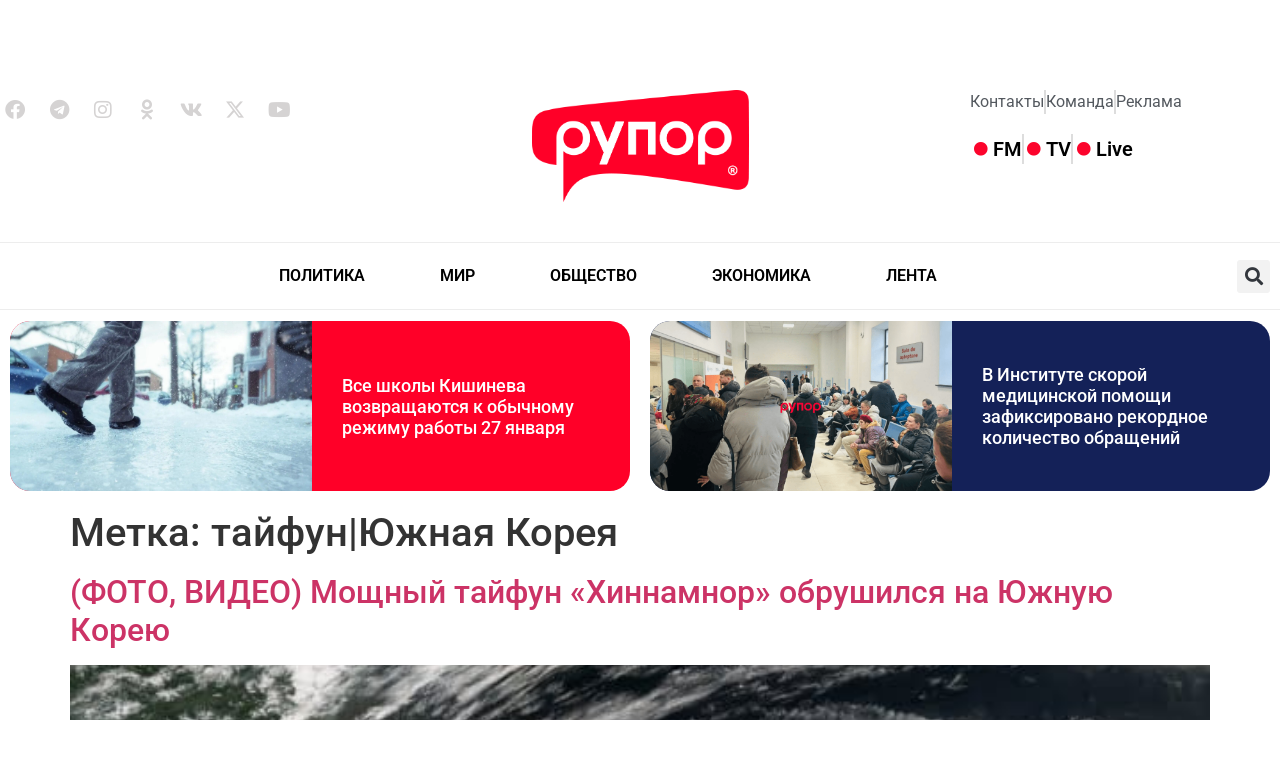

--- FILE ---
content_type: text/html; charset=UTF-8
request_url: https://rupor.md/tag/tajfunyuzhnaya-koreya/
body_size: 18856
content:
<!doctype html>
<html lang="ru-RU">
<head>
	<meta charset="UTF-8">
	<meta name="viewport" content="width=device-width, initial-scale=1">
	<link rel="profile" href="https://gmpg.org/xfn/11">
	<meta name='robots' content='index, follow, max-image-preview:large, max-snippet:-1, max-video-preview:-1' />

	<!-- This site is optimized with the Yoast SEO plugin v26.7 - https://yoast.com/wordpress/plugins/seo/ -->
	<title>Архивы тайфун|Южная Корея - RUPOR</title>
	<link rel="canonical" href="https://rupor.md/tag/tajfunyuzhnaya-koreya/" />
	<meta property="og:locale" content="ru_RU" />
	<meta property="og:type" content="article" />
	<meta property="og:title" content="Архивы тайфун|Южная Корея - RUPOR" />
	<meta property="og:url" content="https://rupor.md/tag/tajfunyuzhnaya-koreya/" />
	<meta property="og:site_name" content="RUPOR" />
	<meta name="twitter:card" content="summary_large_image" />
	<meta name="twitter:site" content="@rupor_md" />
	<script type="application/ld+json" class="yoast-schema-graph">{"@context":"https://schema.org","@graph":[{"@type":"CollectionPage","@id":"https://rupor.md/tag/tajfunyuzhnaya-koreya/","url":"https://rupor.md/tag/tajfunyuzhnaya-koreya/","name":"Архивы тайфун|Южная Корея - RUPOR","isPartOf":{"@id":"https://rupor.md/#website"},"primaryImageOfPage":{"@id":"https://rupor.md/tag/tajfunyuzhnaya-koreya/#primaryimage"},"image":{"@id":"https://rupor.md/tag/tajfunyuzhnaya-koreya/#primaryimage"},"thumbnailUrl":"https://rupor.md/wp-content/uploads/2023/12/regnum_picture_15349147061252048_big.jpg","breadcrumb":{"@id":"https://rupor.md/tag/tajfunyuzhnaya-koreya/#breadcrumb"},"inLanguage":"ru-RU"},{"@type":"ImageObject","inLanguage":"ru-RU","@id":"https://rupor.md/tag/tajfunyuzhnaya-koreya/#primaryimage","url":"https://rupor.md/wp-content/uploads/2023/12/regnum_picture_15349147061252048_big.jpg","contentUrl":"https://rupor.md/wp-content/uploads/2023/12/regnum_picture_15349147061252048_big.jpg","width":640,"height":400,"caption":"В Южной Корее ввели максимальный уровень погодной опасности. Из-за тайфуна \"Хиннамнор\" эвакуированы 3"},{"@type":"BreadcrumbList","@id":"https://rupor.md/tag/tajfunyuzhnaya-koreya/#breadcrumb","itemListElement":[{"@type":"ListItem","position":1,"name":"Главная страница","item":"https://rupor.md/"},{"@type":"ListItem","position":2,"name":"тайфун|Южная Корея"}]},{"@type":"WebSite","@id":"https://rupor.md/#website","url":"https://rupor.md/","name":"RUPOR Moldova","description":"Moldova","publisher":{"@id":"https://rupor.md/#organization"},"potentialAction":[{"@type":"SearchAction","target":{"@type":"EntryPoint","urlTemplate":"https://rupor.md/?s={search_term_string}"},"query-input":{"@type":"PropertyValueSpecification","valueRequired":true,"valueName":"search_term_string"}}],"inLanguage":"ru-RU"},{"@type":"Organization","@id":"https://rupor.md/#organization","name":"RUPOR","url":"https://rupor.md/","logo":{"@type":"ImageObject","inLanguage":"ru-RU","@id":"https://rupor.md/#/schema/logo/image/","url":"https://rupor.md/wp-content/uploads/2023/07/Logo_Rupor-1.png","contentUrl":"https://rupor.md/wp-content/uploads/2023/07/Logo_Rupor-1.png","width":635,"height":328,"caption":"RUPOR"},"image":{"@id":"https://rupor.md/#/schema/logo/image/"},"sameAs":["https://www.facebook.com/-103534298905238","https://x.com/rupor_md","https://t.me/rupor_md","https://www.instagram.com/rupor.md/","https://ok.ru/group/70000000085354","https://vk.com/ruporr","https://www.youtube.com/channel/UCrQOEajonfd4iPgzxmOF6bw"]}]}</script>
	<!-- / Yoast SEO plugin. -->


<link rel='dns-prefetch' href='//cdnjs.cloudflare.com' />
<link href='//hb.wpmucdn.com' rel='preconnect' />
<link rel="alternate" type="application/rss+xml" title="RUPOR &raquo; Лента" href="https://rupor.md/feed/" />
<link rel="alternate" type="application/rss+xml" title="RUPOR &raquo; Лента комментариев" href="https://rupor.md/comments/feed/" />
<link rel="alternate" type="application/rss+xml" title="RUPOR &raquo; Лента метки тайфун|Южная Корея" href="https://rupor.md/tag/tajfunyuzhnaya-koreya/feed/" />
		<style>
			.lazyload,
			.lazyloading {
				max-width: 100%;
			}
		</style>
		<style id='wp-img-auto-sizes-contain-inline-css'>
img:is([sizes=auto i],[sizes^="auto," i]){contain-intrinsic-size:3000px 1500px}
/*# sourceURL=wp-img-auto-sizes-contain-inline-css */
</style>
<style id='wp-emoji-styles-inline-css'>

	img.wp-smiley, img.emoji {
		display: inline !important;
		border: none !important;
		box-shadow: none !important;
		height: 1em !important;
		width: 1em !important;
		margin: 0 0.07em !important;
		vertical-align: -0.1em !important;
		background: none !important;
		padding: 0 !important;
	}
/*# sourceURL=wp-emoji-styles-inline-css */
</style>
<link rel='stylesheet' id='wp-block-library-css' href='https://rupor.md/wp-includes/css/dist/block-library/style.css?ver=6.9' media='all' />
<style id='global-styles-inline-css'>
:root{--wp--preset--aspect-ratio--square: 1;--wp--preset--aspect-ratio--4-3: 4/3;--wp--preset--aspect-ratio--3-4: 3/4;--wp--preset--aspect-ratio--3-2: 3/2;--wp--preset--aspect-ratio--2-3: 2/3;--wp--preset--aspect-ratio--16-9: 16/9;--wp--preset--aspect-ratio--9-16: 9/16;--wp--preset--color--black: #000000;--wp--preset--color--cyan-bluish-gray: #abb8c3;--wp--preset--color--white: #ffffff;--wp--preset--color--pale-pink: #f78da7;--wp--preset--color--vivid-red: #cf2e2e;--wp--preset--color--luminous-vivid-orange: #ff6900;--wp--preset--color--luminous-vivid-amber: #fcb900;--wp--preset--color--light-green-cyan: #7bdcb5;--wp--preset--color--vivid-green-cyan: #00d084;--wp--preset--color--pale-cyan-blue: #8ed1fc;--wp--preset--color--vivid-cyan-blue: #0693e3;--wp--preset--color--vivid-purple: #9b51e0;--wp--preset--gradient--vivid-cyan-blue-to-vivid-purple: linear-gradient(135deg,rgb(6,147,227) 0%,rgb(155,81,224) 100%);--wp--preset--gradient--light-green-cyan-to-vivid-green-cyan: linear-gradient(135deg,rgb(122,220,180) 0%,rgb(0,208,130) 100%);--wp--preset--gradient--luminous-vivid-amber-to-luminous-vivid-orange: linear-gradient(135deg,rgb(252,185,0) 0%,rgb(255,105,0) 100%);--wp--preset--gradient--luminous-vivid-orange-to-vivid-red: linear-gradient(135deg,rgb(255,105,0) 0%,rgb(207,46,46) 100%);--wp--preset--gradient--very-light-gray-to-cyan-bluish-gray: linear-gradient(135deg,rgb(238,238,238) 0%,rgb(169,184,195) 100%);--wp--preset--gradient--cool-to-warm-spectrum: linear-gradient(135deg,rgb(74,234,220) 0%,rgb(151,120,209) 20%,rgb(207,42,186) 40%,rgb(238,44,130) 60%,rgb(251,105,98) 80%,rgb(254,248,76) 100%);--wp--preset--gradient--blush-light-purple: linear-gradient(135deg,rgb(255,206,236) 0%,rgb(152,150,240) 100%);--wp--preset--gradient--blush-bordeaux: linear-gradient(135deg,rgb(254,205,165) 0%,rgb(254,45,45) 50%,rgb(107,0,62) 100%);--wp--preset--gradient--luminous-dusk: linear-gradient(135deg,rgb(255,203,112) 0%,rgb(199,81,192) 50%,rgb(65,88,208) 100%);--wp--preset--gradient--pale-ocean: linear-gradient(135deg,rgb(255,245,203) 0%,rgb(182,227,212) 50%,rgb(51,167,181) 100%);--wp--preset--gradient--electric-grass: linear-gradient(135deg,rgb(202,248,128) 0%,rgb(113,206,126) 100%);--wp--preset--gradient--midnight: linear-gradient(135deg,rgb(2,3,129) 0%,rgb(40,116,252) 100%);--wp--preset--font-size--small: 13px;--wp--preset--font-size--medium: 20px;--wp--preset--font-size--large: 36px;--wp--preset--font-size--x-large: 42px;--wp--preset--spacing--20: 0.44rem;--wp--preset--spacing--30: 0.67rem;--wp--preset--spacing--40: 1rem;--wp--preset--spacing--50: 1.5rem;--wp--preset--spacing--60: 2.25rem;--wp--preset--spacing--70: 3.38rem;--wp--preset--spacing--80: 5.06rem;--wp--preset--shadow--natural: 6px 6px 9px rgba(0, 0, 0, 0.2);--wp--preset--shadow--deep: 12px 12px 50px rgba(0, 0, 0, 0.4);--wp--preset--shadow--sharp: 6px 6px 0px rgba(0, 0, 0, 0.2);--wp--preset--shadow--outlined: 6px 6px 0px -3px rgb(255, 255, 255), 6px 6px rgb(0, 0, 0);--wp--preset--shadow--crisp: 6px 6px 0px rgb(0, 0, 0);}:where(body) { margin: 0; }.wp-site-blocks > .alignleft { float: left; margin-right: 2em; }.wp-site-blocks > .alignright { float: right; margin-left: 2em; }.wp-site-blocks > .aligncenter { justify-content: center; margin-left: auto; margin-right: auto; }:where(.is-layout-flex){gap: 0.5em;}:where(.is-layout-grid){gap: 0.5em;}.is-layout-flow > .alignleft{float: left;margin-inline-start: 0;margin-inline-end: 2em;}.is-layout-flow > .alignright{float: right;margin-inline-start: 2em;margin-inline-end: 0;}.is-layout-flow > .aligncenter{margin-left: auto !important;margin-right: auto !important;}.is-layout-constrained > .alignleft{float: left;margin-inline-start: 0;margin-inline-end: 2em;}.is-layout-constrained > .alignright{float: right;margin-inline-start: 2em;margin-inline-end: 0;}.is-layout-constrained > .aligncenter{margin-left: auto !important;margin-right: auto !important;}.is-layout-constrained > :where(:not(.alignleft):not(.alignright):not(.alignfull)){margin-left: auto !important;margin-right: auto !important;}body .is-layout-flex{display: flex;}.is-layout-flex{flex-wrap: wrap;align-items: center;}.is-layout-flex > :is(*, div){margin: 0;}body .is-layout-grid{display: grid;}.is-layout-grid > :is(*, div){margin: 0;}body{padding-top: 0px;padding-right: 0px;padding-bottom: 0px;padding-left: 0px;}a:where(:not(.wp-element-button)){text-decoration: underline;}:root :where(.wp-element-button, .wp-block-button__link){background-color: #32373c;border-width: 0;color: #fff;font-family: inherit;font-size: inherit;font-style: inherit;font-weight: inherit;letter-spacing: inherit;line-height: inherit;padding-top: calc(0.667em + 2px);padding-right: calc(1.333em + 2px);padding-bottom: calc(0.667em + 2px);padding-left: calc(1.333em + 2px);text-decoration: none;text-transform: inherit;}.has-black-color{color: var(--wp--preset--color--black) !important;}.has-cyan-bluish-gray-color{color: var(--wp--preset--color--cyan-bluish-gray) !important;}.has-white-color{color: var(--wp--preset--color--white) !important;}.has-pale-pink-color{color: var(--wp--preset--color--pale-pink) !important;}.has-vivid-red-color{color: var(--wp--preset--color--vivid-red) !important;}.has-luminous-vivid-orange-color{color: var(--wp--preset--color--luminous-vivid-orange) !important;}.has-luminous-vivid-amber-color{color: var(--wp--preset--color--luminous-vivid-amber) !important;}.has-light-green-cyan-color{color: var(--wp--preset--color--light-green-cyan) !important;}.has-vivid-green-cyan-color{color: var(--wp--preset--color--vivid-green-cyan) !important;}.has-pale-cyan-blue-color{color: var(--wp--preset--color--pale-cyan-blue) !important;}.has-vivid-cyan-blue-color{color: var(--wp--preset--color--vivid-cyan-blue) !important;}.has-vivid-purple-color{color: var(--wp--preset--color--vivid-purple) !important;}.has-black-background-color{background-color: var(--wp--preset--color--black) !important;}.has-cyan-bluish-gray-background-color{background-color: var(--wp--preset--color--cyan-bluish-gray) !important;}.has-white-background-color{background-color: var(--wp--preset--color--white) !important;}.has-pale-pink-background-color{background-color: var(--wp--preset--color--pale-pink) !important;}.has-vivid-red-background-color{background-color: var(--wp--preset--color--vivid-red) !important;}.has-luminous-vivid-orange-background-color{background-color: var(--wp--preset--color--luminous-vivid-orange) !important;}.has-luminous-vivid-amber-background-color{background-color: var(--wp--preset--color--luminous-vivid-amber) !important;}.has-light-green-cyan-background-color{background-color: var(--wp--preset--color--light-green-cyan) !important;}.has-vivid-green-cyan-background-color{background-color: var(--wp--preset--color--vivid-green-cyan) !important;}.has-pale-cyan-blue-background-color{background-color: var(--wp--preset--color--pale-cyan-blue) !important;}.has-vivid-cyan-blue-background-color{background-color: var(--wp--preset--color--vivid-cyan-blue) !important;}.has-vivid-purple-background-color{background-color: var(--wp--preset--color--vivid-purple) !important;}.has-black-border-color{border-color: var(--wp--preset--color--black) !important;}.has-cyan-bluish-gray-border-color{border-color: var(--wp--preset--color--cyan-bluish-gray) !important;}.has-white-border-color{border-color: var(--wp--preset--color--white) !important;}.has-pale-pink-border-color{border-color: var(--wp--preset--color--pale-pink) !important;}.has-vivid-red-border-color{border-color: var(--wp--preset--color--vivid-red) !important;}.has-luminous-vivid-orange-border-color{border-color: var(--wp--preset--color--luminous-vivid-orange) !important;}.has-luminous-vivid-amber-border-color{border-color: var(--wp--preset--color--luminous-vivid-amber) !important;}.has-light-green-cyan-border-color{border-color: var(--wp--preset--color--light-green-cyan) !important;}.has-vivid-green-cyan-border-color{border-color: var(--wp--preset--color--vivid-green-cyan) !important;}.has-pale-cyan-blue-border-color{border-color: var(--wp--preset--color--pale-cyan-blue) !important;}.has-vivid-cyan-blue-border-color{border-color: var(--wp--preset--color--vivid-cyan-blue) !important;}.has-vivid-purple-border-color{border-color: var(--wp--preset--color--vivid-purple) !important;}.has-vivid-cyan-blue-to-vivid-purple-gradient-background{background: var(--wp--preset--gradient--vivid-cyan-blue-to-vivid-purple) !important;}.has-light-green-cyan-to-vivid-green-cyan-gradient-background{background: var(--wp--preset--gradient--light-green-cyan-to-vivid-green-cyan) !important;}.has-luminous-vivid-amber-to-luminous-vivid-orange-gradient-background{background: var(--wp--preset--gradient--luminous-vivid-amber-to-luminous-vivid-orange) !important;}.has-luminous-vivid-orange-to-vivid-red-gradient-background{background: var(--wp--preset--gradient--luminous-vivid-orange-to-vivid-red) !important;}.has-very-light-gray-to-cyan-bluish-gray-gradient-background{background: var(--wp--preset--gradient--very-light-gray-to-cyan-bluish-gray) !important;}.has-cool-to-warm-spectrum-gradient-background{background: var(--wp--preset--gradient--cool-to-warm-spectrum) !important;}.has-blush-light-purple-gradient-background{background: var(--wp--preset--gradient--blush-light-purple) !important;}.has-blush-bordeaux-gradient-background{background: var(--wp--preset--gradient--blush-bordeaux) !important;}.has-luminous-dusk-gradient-background{background: var(--wp--preset--gradient--luminous-dusk) !important;}.has-pale-ocean-gradient-background{background: var(--wp--preset--gradient--pale-ocean) !important;}.has-electric-grass-gradient-background{background: var(--wp--preset--gradient--electric-grass) !important;}.has-midnight-gradient-background{background: var(--wp--preset--gradient--midnight) !important;}.has-small-font-size{font-size: var(--wp--preset--font-size--small) !important;}.has-medium-font-size{font-size: var(--wp--preset--font-size--medium) !important;}.has-large-font-size{font-size: var(--wp--preset--font-size--large) !important;}.has-x-large-font-size{font-size: var(--wp--preset--font-size--x-large) !important;}
:where(.wp-block-post-template.is-layout-flex){gap: 1.25em;}:where(.wp-block-post-template.is-layout-grid){gap: 1.25em;}
:where(.wp-block-term-template.is-layout-flex){gap: 1.25em;}:where(.wp-block-term-template.is-layout-grid){gap: 1.25em;}
:where(.wp-block-columns.is-layout-flex){gap: 2em;}:where(.wp-block-columns.is-layout-grid){gap: 2em;}
:root :where(.wp-block-pullquote){font-size: 1.5em;line-height: 1.6;}
/*# sourceURL=global-styles-inline-css */
</style>
<link rel='stylesheet' id='style-css' href='https://rupor.md/wp-content/plugins/RModRlive.md//style.css?ver=6.9' media='all' />
<link rel='stylesheet' id='slick-carousel-style-css' href='https://cdnjs.cloudflare.com/ajax/libs/slick-carousel/1.8.1/slick.css?ver=6.9' media='all' />
<link rel='stylesheet' id='slick-carousel-theme-style-css' href='https://cdnjs.cloudflare.com/ajax/libs/slick-carousel/1.8.1/slick-theme.css?ver=6.9' media='all' />
<link rel='stylesheet' id='bootstrap-style-css' href='https://rupor.md/wp-content/plugins/RModRlive.md//css/bootstrap.css?ver=6.9' media='all' />
<link rel='stylesheet' id='hello-elementor-css' href='https://rupor.md/wp-content/themes/hello-elementor/assets/css/reset.css?ver=3.4.5' media='all' />
<link rel='stylesheet' id='hello-elementor-theme-style-css' href='https://rupor.md/wp-content/themes/hello-elementor/assets/css/theme.css?ver=3.4.5' media='all' />
<link rel='stylesheet' id='hello-elementor-header-footer-css' href='https://rupor.md/wp-content/themes/hello-elementor/assets/css/header-footer.css?ver=3.4.5' media='all' />
<link rel='stylesheet' id='elementor-frontend-css' href='https://rupor.md/wp-content/plugins/elementor/assets/css/frontend.css?ver=3.34.2' media='all' />
<link rel='stylesheet' id='elementor-post-5-css' href='https://rupor.md/wp-content/uploads/elementor/css/post-5.css?ver=1769367937' media='all' />
<link rel='stylesheet' id='widget-social-icons-css' href='https://rupor.md/wp-content/plugins/elementor/assets/css/widget-social-icons.min.css?ver=3.34.2' media='all' />
<link rel='stylesheet' id='e-apple-webkit-css' href='https://rupor.md/wp-content/plugins/elementor/assets/css/conditionals/apple-webkit.min.css?ver=3.34.2' media='all' />
<link rel='stylesheet' id='widget-image-css' href='https://rupor.md/wp-content/plugins/elementor/assets/css/widget-image.min.css?ver=3.34.2' media='all' />
<link rel='stylesheet' id='widget-icon-list-css' href='https://rupor.md/wp-content/plugins/elementor/assets/css/widget-icon-list.min.css?ver=3.34.2' media='all' />
<link rel='stylesheet' id='widget-nav-menu-css' href='https://rupor.md/wp-content/plugins/elementor-pro/assets/css/widget-nav-menu.min.css?ver=3.34.2' media='all' />
<link rel='stylesheet' id='widget-search-form-css' href='https://rupor.md/wp-content/plugins/elementor-pro/assets/css/widget-search-form.min.css?ver=3.34.2' media='all' />
<link rel='stylesheet' id='elementor-icons-shared-0-css' href='https://rupor.md/wp-content/plugins/elementor/assets/lib/font-awesome/css/fontawesome.css?ver=5.15.3' media='all' />
<link rel='stylesheet' id='elementor-icons-fa-solid-css' href='https://rupor.md/wp-content/plugins/elementor/assets/lib/font-awesome/css/solid.css?ver=5.15.3' media='all' />
<link rel='stylesheet' id='widget-image-box-css' href='https://rupor.md/wp-content/plugins/elementor/assets/css/widget-image-box.min.css?ver=3.34.2' media='all' />
<link rel='stylesheet' id='elementor-icons-css' href='https://rupor.md/wp-content/plugins/elementor/assets/lib/eicons/css/elementor-icons.css?ver=5.46.0' media='all' />
<link rel='stylesheet' id='elementor-post-124705-css' href='https://rupor.md/wp-content/uploads/elementor/css/post-124705.css?ver=1769367937' media='all' />
<link rel='stylesheet' id='elementor-post-124708-css' href='https://rupor.md/wp-content/uploads/elementor/css/post-124708.css?ver=1769367937' media='all' />
<link rel='stylesheet' id='chld_thm_cfg_child-css' href='https://rupor.md/wp-content/themes/hello-elementor-child/style.css?ver=6.9' media='all' />
<link rel='stylesheet' id='elementor-gf-local-roboto-css' href='https://rupor.md/wp-content/uploads/elementor/google-fonts/css/roboto.css?ver=1742238407' media='all' />
<link rel='stylesheet' id='elementor-gf-local-robotoslab-css' href='https://rupor.md/wp-content/uploads/elementor/google-fonts/css/robotoslab.css?ver=1742238430' media='all' />
<link rel='stylesheet' id='elementor-icons-fa-brands-css' href='https://rupor.md/wp-content/plugins/elementor/assets/lib/font-awesome/css/brands.css?ver=5.15.3' media='all' />
<script src="https://rupor.md/wp-includes/js/jquery/jquery.js?ver=3.7.1" id="jquery-core-js"></script>
<script src="https://rupor.md/wp-includes/js/jquery/jquery-migrate.js?ver=3.4.1" id="jquery-migrate-js"></script>
<script src="https://cdnjs.cloudflare.com/ajax/libs/device.js/0.2.0/device.min.js?ver=6.9" id="theme-device-detect-js"></script>
<script src="https://rupor.md/wp-content/plugins/RModRlive.md//js/jquery.cookie.js?ver=6.9" id="theme-jquery-cookie-js"></script>
<script src="https://cdnjs.cloudflare.com/ajax/libs/slick-carousel/1.8.1/slick.min.js?ver=6.9" id="slick-carousel-js"></script>
<script src="https://rupor.md/wp-content/plugins/RModRlive.md//js/script.js?ver=6.9" id="theme-main-script-js"></script>
<link rel="https://api.w.org/" href="https://rupor.md/wp-json/" /><link rel="alternate" title="JSON" type="application/json" href="https://rupor.md/wp-json/wp/v2/tags/7190" /><link rel="EditURI" type="application/rsd+xml" title="RSD" href="https://rupor.md/xmlrpc.php?rsd" />
<meta name="generator" content="WordPress 6.9" />
<!-- Google tag (gtag.js) -->
<script async src="https://www.googletagmanager.com/gtag/js?id=G-PRQG344KB3"></script>
<script>
  window.dataLayer = window.dataLayer || [];
  function gtag(){dataLayer.push(arguments);}
  gtag('js', new Date());

  gtag('config', 'G-PRQG344KB3');
</script>


<script src="https://cdn.admixer.net/scripts3/loader2.js" async
        data-inv="//inv-nets.admixer.net/"
        data-r="single"
		data-sender="admixer"
        data-bundle="desktop"></script>



<script type='text/javascript'>
(window.globalAmlAds = window.globalAmlAds || []).push(function() {
globalAml.defineSlot({z: 'f4d06794-429c-4ade-b213-c2900e02189c', ph: 'admixer_f4d06794429c4adeb213c2900e02189c_zone_90521_sect_37699_site_32032', i: 'inv-nets', s:'4187adb9-7ddf-467c-84a0-655c36c6b09f', sender: 'admixer'});
globalAml.defineSlot({z: '8ee11110-b37d-484c-b2fe-f9c3535d8bf9', ph: 'admixer_8ee11110b37d484cb2fef9c3535d8bf9_zone_90524_sect_37699_site_32032', i: 'inv-nets', s:'4187adb9-7ddf-467c-84a0-655c36c6b09f', sender: 'admixer'});
globalAml.defineSlot({z: '5cb6713c-5fee-4fb9-a2a2-50c0a7dc00d2', ph: 'admixer_5cb6713c5fee4fb9a2a250c0a7dc00d2_zone_90527_sect_37699_site_32032', i: 'inv-nets', s:'4187adb9-7ddf-467c-84a0-655c36c6b09f', sender: 'admixer'});
globalAml.defineSlot({z: '6ee76928-1461-42ad-8eac-05f411f014da', ph: 'admixer_6ee76928146142ad8eac05f411f014da_zone_90528_sect_37699_site_32032', i: 'inv-nets', s:'4187adb9-7ddf-467c-84a0-655c36c6b09f', sender: 'admixer'});
globalAml.defineSlot({z: 'e0fd3cf9-0773-4412-bcf7-c4bcb864f436', ph: 'admixer_e0fd3cf907734412bcf7c4bcb864f436_zone_90529_sect_37699_site_32032', i: 'inv-nets', s:'4187adb9-7ddf-467c-84a0-655c36c6b09f', sender: 'admixer'});
globalAml.defineSlot({z: '54e0d2c4-b01d-4579-b5de-a593e2e0f565', ph: 'admixer_54e0d2c4b01d4579b5dea593e2e0f565_zone_90530_sect_37699_site_32032', i: 'inv-nets', s:'4187adb9-7ddf-467c-84a0-655c36c6b09f', sender: 'admixer'});
globalAml.defineSlot({z: 'd54e7781-889d-4294-9e0b-5d77be4f873f', ph: 'admixer_d54e7781889d42949e0b5d77be4f873f_zone_90531_sect_37699_site_32032', i: 'inv-nets', s:'4187adb9-7ddf-467c-84a0-655c36c6b09f', sender: 'admixer'});
globalAml.defineSlot({z: '9b6efcf1-288e-4739-b33f-17776a2cb0aa', ph: 'admixer_9b6efcf1288e4739b33f17776a2cb0aa_zone_90538_sect_37699_site_32032', i: 'inv-nets', s:'4187adb9-7ddf-467c-84a0-655c36c6b09f', sender: 'admixer'});
globalAml.defineSlot({z: 'a46e7738-0a04-4356-86a5-a15598c95aa5', ph: 'admixer_a46e77380a04435686a5a15598c95aa5_zone_90539_sect_37699_site_32032', i: 'inv-nets', s:'4187adb9-7ddf-467c-84a0-655c36c6b09f', sender: 'admixer'});
globalAml.defineSlot({z: '8e1be68c-1340-4dae-b2c8-b6574bdb10ae', ph: 'admixer_8e1be68c13404daeb2c8b6574bdb10ae_zone_90540_sect_37699_site_32032', i: 'inv-nets', s:'4187adb9-7ddf-467c-84a0-655c36c6b09f', sender: 'admixer'});
globalAml.defineSlot({z: '548d4019-38d4-4b8a-a1b8-88cb08be2b2b', ph: 'admixer_548d401938d44b8aa1b888cb08be2b2b_zone_90541_sect_37699_site_32032', i: 'inv-nets', s:'4187adb9-7ddf-467c-84a0-655c36c6b09f', sender: 'admixer'});
globalAml.defineSlot({z: '6190e0f5-7087-4c51-910a-b287b3e27d05', ph: 'admixer_6190e0f570874c51910ab287b3e27d05_zone_90542_sect_37699_site_32032', i: 'inv-nets', s:'4187adb9-7ddf-467c-84a0-655c36c6b09f', sender: 'admixer'});
globalAml.defineSlot({z: 'fddde6b9-6135-4456-9e7e-ea573eaf7124', ph: 'admixer_fddde6b9613544569e7eea573eaf7124_zone_90543_sect_37699_site_32032', i: 'inv-nets', s:'4187adb9-7ddf-467c-84a0-655c36c6b09f', sender: 'admixer'});
globalAml.defineSlot({z: '5647a198-26a8-437f-a56e-d3233c711291', ph: 'admixer_5647a19826a8437fa56ed3233c711291_zone_90544_sect_37699_site_32032', i: 'inv-nets', s:'4187adb9-7ddf-467c-84a0-655c36c6b09f', sender: 'admixer'});
globalAml.defineSlot({z: '75e0767e-fe3a-4a04-ad33-0b68aa76cec3', ph: 'admixer_75e0767efe3a4a04ad330b68aa76cec3_zone_119135_sect_37699_site_32032', i: 'inv-nets', s:'4187adb9-7ddf-467c-84a0-655c36c6b09f', sender: 'admixer'});
globalAml.defineSlot({z: '0fb6d515-ecfe-40a8-9915-0c97cd33f0aa', ph: 'admixer_0fb6d515ecfe40a899150c97cd33f0aa_zone_119136_sect_37699_site_32032', i: 'inv-nets', s:'4187adb9-7ddf-467c-84a0-655c36c6b09f', sender: 'admixer'});
globalAml.defineSlot({z: '7165a19a-bd22-4acd-97ba-5f3c93a54fb0', ph: 'admixer_7165a19abd224acd97ba5f3c93a54fb0_zone_119137_sect_37699_site_32032', i: 'inv-nets', s:'4187adb9-7ddf-467c-84a0-655c36c6b09f', sender: 'admixer'});
globalAml.defineSlot({z: 'adcc88b5-5c32-4c4e-8549-8d03db842e81', ph: 'admixer_adcc88b55c324c4e85498d03db842e81_zone_119138_sect_37699_site_32032', i: 'inv-nets', s:'4187adb9-7ddf-467c-84a0-655c36c6b09f', sender: 'admixer'});
globalAml.defineSlot({z: '64fc797c-b9c7-49de-a13f-10cf52e443de', ph: 'admixer_64fc797cb9c749dea13f10cf52e443de_zone_119139_sect_37699_site_32032', i: 'inv-nets', s:'4187adb9-7ddf-467c-84a0-655c36c6b09f', sender: 'admixer'});
globalAml.singleRequest("admixer");});
</script>

<script type='text/javascript'>
(window.globalAmlAds = window.globalAmlAds || []).push(function() {
globalAml.defineSlot({z: '66ffd234-5d1a-440b-a879-bc4769217897', ph: 'admixer_66ffd2345d1a440ba879bc4769217897_zone_90512_sect_37698_site_32032', i: 'inv-nets', s:'4187adb9-7ddf-467c-84a0-655c36c6b09f', sender: 'admixer'});
globalAml.defineSlot({z: '8ed663e5-0ff6-4772-8209-bdd5b4541fd4', ph: 'admixer_8ed663e50ff647728209bdd5b4541fd4_zone_90513_sect_37698_site_32032', i: 'inv-nets', s:'4187adb9-7ddf-467c-84a0-655c36c6b09f', sender: 'admixer'});
globalAml.defineSlot({z: 'eaffd366-31f2-4297-a611-2a64fa6f6e93', ph: 'admixer_eaffd36631f24297a6112a64fa6f6e93_zone_90514_sect_37698_site_32032', i: 'inv-nets', s:'4187adb9-7ddf-467c-84a0-655c36c6b09f', sender: 'admixer'});
globalAml.defineSlot({z: 'a2d47e72-1ed9-422e-871d-80e5d1f2d585', ph: 'admixer_a2d47e721ed9422e871d80e5d1f2d585_zone_90515_sect_37698_site_32032', i: 'inv-nets', s:'4187adb9-7ddf-467c-84a0-655c36c6b09f', sender: 'admixer'});
globalAml.defineSlot({z: '6095b1b0-f2e2-4318-9d90-f464deea0e4d', ph: 'admixer_6095b1b0f2e243189d90f464deea0e4d_zone_90516_sect_37698_site_32032', i: 'inv-nets', s:'4187adb9-7ddf-467c-84a0-655c36c6b09f', sender: 'admixer'});
globalAml.defineSlot({z: 'edd41f16-d56b-43b3-885b-8fb5dad2c1b4', ph: 'admixer_edd41f16d56b43b3885b8fb5dad2c1b4_zone_90517_sect_37698_site_32032', i: 'inv-nets', s:'4187adb9-7ddf-467c-84a0-655c36c6b09f', sender: 'admixer'});
globalAml.defineSlot({z: 'a6afed2d-df83-4742-99f7-629cc635fda6', ph: 'admixer_a6afed2ddf83474299f7629cc635fda6_zone_90518_sect_37698_site_32032', i: 'inv-nets', s:'4187adb9-7ddf-467c-84a0-655c36c6b09f', sender: 'admixer'});
globalAml.defineSlot({z: '6ec05116-7603-4442-8660-c73bdd47e58f', ph: 'admixer_6ec05116760344428660c73bdd47e58f_zone_90519_sect_37698_site_32032', i: 'inv-nets', s:'4187adb9-7ddf-467c-84a0-655c36c6b09f', sender: 'admixer'});
globalAml.defineSlot({z: 'a24d541b-2a1a-4de8-9d5e-92cf4cdcfa9b', ph: 'admixer_a24d541b2a1a4de89d5e92cf4cdcfa9b_zone_90549_sect_37698_site_32032', i: 'inv-nets', s:'4187adb9-7ddf-467c-84a0-655c36c6b09f', sender: 'admixer'});
globalAml.defineSlot({z: '54e426a7-3fc1-4d6d-a9c6-4bbdd91c7ef0', ph: 'admixer_54e426a73fc14d6da9c64bbdd91c7ef0_zone_119129_sect_37698_site_32032', i: 'inv-nets', s:'4187adb9-7ddf-467c-84a0-655c36c6b09f', sender: 'admixer'});
globalAml.defineSlot({z: '913a1ccb-5700-46d9-adb3-40163b08b7fa', ph: 'admixer_913a1ccb570046d9adb340163b08b7fa_zone_119130_sect_37698_site_32032', i: 'inv-nets', s:'4187adb9-7ddf-467c-84a0-655c36c6b09f', sender: 'admixer'});
globalAml.defineSlot({z: 'd3be572d-3eb5-42a3-9021-e65aa730e730', ph: 'admixer_d3be572d3eb542a39021e65aa730e730_zone_119131_sect_37698_site_32032', i: 'inv-nets', s:'4187adb9-7ddf-467c-84a0-655c36c6b09f', sender: 'admixer'});
globalAml.defineSlot({z: 'def7e80e-1afa-4154-a0c8-06ee27b09bfa', ph: 'admixer_def7e80e1afa4154a0c806ee27b09bfa_zone_119132_sect_37698_site_32032', i: 'inv-nets', s:'4187adb9-7ddf-467c-84a0-655c36c6b09f', sender: 'admixer'});
globalAml.defineSlot({z: '3c0026f7-d87d-4ec0-aa7d-bb0c9b234e51', ph: 'admixer_3c0026f7d87d4ec0aa7dbb0c9b234e51_zone_119133_sect_37698_site_32032', i: 'inv-nets', s:'4187adb9-7ddf-467c-84a0-655c36c6b09f', sender: 'admixer'});
globalAml.singleRequest("admixer");});
</script>		<script>
			document.documentElement.className = document.documentElement.className.replace('no-js', 'js');
		</script>
				<style>
			.no-js img.lazyload {
				display: none;
			}

			figure.wp-block-image img.lazyloading {
				min-width: 150px;
			}

			.lazyload,
			.lazyloading {
				--smush-placeholder-width: 100px;
				--smush-placeholder-aspect-ratio: 1/1;
				width: var(--smush-image-width, var(--smush-placeholder-width)) !important;
				aspect-ratio: var(--smush-image-aspect-ratio, var(--smush-placeholder-aspect-ratio)) !important;
			}

						.lazyload, .lazyloading {
				opacity: 0;
			}

			.lazyloaded {
				opacity: 1;
				transition: opacity 400ms;
				transition-delay: 0ms;
			}

					</style>
		<meta name="generator" content="Elementor 3.34.2; features: additional_custom_breakpoints; settings: css_print_method-external, google_font-enabled, font_display-swap">
			<style>
				.e-con.e-parent:nth-of-type(n+4):not(.e-lazyloaded):not(.e-no-lazyload),
				.e-con.e-parent:nth-of-type(n+4):not(.e-lazyloaded):not(.e-no-lazyload) * {
					background-image: none !important;
				}
				@media screen and (max-height: 1024px) {
					.e-con.e-parent:nth-of-type(n+3):not(.e-lazyloaded):not(.e-no-lazyload),
					.e-con.e-parent:nth-of-type(n+3):not(.e-lazyloaded):not(.e-no-lazyload) * {
						background-image: none !important;
					}
				}
				@media screen and (max-height: 640px) {
					.e-con.e-parent:nth-of-type(n+2):not(.e-lazyloaded):not(.e-no-lazyload),
					.e-con.e-parent:nth-of-type(n+2):not(.e-lazyloaded):not(.e-no-lazyload) * {
						background-image: none !important;
					}
				}
			</style>
			<link rel="icon" href="https://rupor.md/wp-content/uploads/2023/08/favicon-rupor-150x150.png" sizes="32x32" />
<link rel="icon" href="https://rupor.md/wp-content/uploads/2023/08/favicon-rupor-300x300.png" sizes="192x192" />
<link rel="apple-touch-icon" href="https://rupor.md/wp-content/uploads/2023/08/favicon-rupor-300x300.png" />
<meta name="msapplication-TileImage" content="https://rupor.md/wp-content/uploads/2023/08/favicon-rupor-300x300.png" />
		<style id="wp-custom-css">
			/* rlive sectopn CSS */

.rlive-button i {
	color: #ffd100 !important;
}

.rlive-shortcode section.rlive .rlive-slider-items {
	width: 100%;
	max-width: 100%;
}

.rlive-shortcode section.rlive  .row.row-flex:first-child {
	display: none !important;
}

.rlive-shortcode section.rlive .slick-active button:before {
	color: white !important;
}

.rlive-shortcode section.rlive .slick-dots button {
	background-color: #ffffff00 !important;
}

.rlive-shortcode section.rlive .slick-dots {
	bottom: -40px;
}

.rlive-shortcode .bani .article-header, .rlive-shortcode section.rlive .article-header {
	height: 75px !important;
}

@media screen and (max-width:990px){
	.rlive-shortcode section.rlive .rlive-slider-items,
	.rlive-shortcode section.rlive .rlive-slider-items .slick-slide{
		padding-right: 0 !important;
		padding-left: 0 !important;
	}
}

.rupor-custom-blog .ekit-wid-con .post-items .col-md-12:nth-child(n+6){
	display: none;
}

.rupor-custom-blog .ekit-wid-con .post-items .col-md-12 .icon{
	background: none;
}

/* Latest News Section CSS */

.latest-news-custom-section .latest-news-wrapper {
		display: flex;
	}
	
	.latest-news-custom-section .latest-news {
		width: 50%;
		border-radius: 20px;
		overflow: hidden;
		display: flex;
		align-items: center;
	}
	
	.latest-news-custom-section .breaking-news {
		background: #FF0028;
		margin-right: 10px
	}

.latest-news-custom-section .breaking-news:last-child {
	margin-right: 0px;
	width: 100%;
	max-height: 200px;
}
	
	.latest-news-custom-section .news-alert {
		background: #142158;
		margin-left: 10px
	}

.latest-news-custom-section .news-alert:first-child {
	margin-left: 0px;
	width: 100%;
	max-height: 200px;
}
	
	.latest-news-custom-section .latest-news a {
		width: 50%;
	}
	
	.latest-news-custom-section .latest-news a.news-thumnail {
		height: 100%;
		overflow: hidden;
		margin-right: 15px;
	}
	
	.latest-news-custom-section .latest-news a.news-thumnail img.desktop-thumnail {
		object-fit: cover;
		height: 100%;
		transition: all .3s ease; 
		width: 100%;
	}
	
	.latest-news-custom-section .latest-news:hover a.news-thumnail img.desktop-thumnail {
		transform: scale(1.05);
		opacity: .8;
	}
	
	.latest-news-custom-section .latest-news a.news-title {
		color: white;
		text-decoration: none;
		padding: 15px 5px 15px 15px;
		font-family: "Roboto", Sans-serif;
		font-size: 18px;
		font-weight: 500;
		line-height: 1.2;
	}
	
	.latest-news-custom-section .latest-news a.news-title:hover {
		opacity: .8;
	}

.latest-news-custom-section .latest-news a.news-thumnail .mobile-thumnail {
		display: none;
	}

@media screen and (max-width: 768px){
	.latest-news-custom-section .latest-news-wrapper {
		flex-wrap: wrap;
	}
	
	.latest-news-custom-section .latest-news {
		width: 100%;
		margin: 0;
	}
	
	.latest-news-custom-section .latest-news:not(:last-child) {
		margin-bottom: 20px;
	}
	
	.latest-news-custom-section .latest-news a.news-thumnail {
		width: 25%;
		display: flex;
    align-items: center;
    justify-content: center;
		margin-right: 0;
		padding-top: 15px;
		padding-bottom: 15px;
		position: relative;
	}
	
	.latest-news-custom-section .breaking-news a.news-thumnail:after{
    content: '';
    width: 2px;
    height: 75%;
    background: #142158;
    position: absolute;
    right: 0;
}
	
	.latest-news-custom-section .news-alert a.news-thumnail:after{
    content: '';
    width: 2px;
    height: 75%;
    background: #FF0028;
    position: absolute;
    right: 0;
}
	
	.latest-news-custom-section .latest-news a.news-thumnail .desktop-thumnail {
		display: none;
	}
	
	.latest-news-custom-section .latest-news a.news-thumnail .mobile-thumnail {
		display: block;
		max-height: 50px;
	}
	
	.latest-news-custom-section .latest-news a.news-title {
		width: 75%;
		font-size: 14px;
/* 		height: 100%; */
	}
}









		</style>
		</head>
<body class="archive tag tag-tajfunyuzhnaya-koreya tag-7190 wp-custom-logo wp-embed-responsive wp-theme-hello-elementor wp-child-theme-hello-elementor-child hello-elementor-default elementor-default elementor-kit-5">


<a class="skip-link screen-reader-text" href="#content">Перейти к содержимому</a>

		<header data-elementor-type="header" data-elementor-id="124705" class="elementor elementor-124705 elementor-location-header" data-elementor-post-type="elementor_library">
					<section class="elementor-section elementor-top-section elementor-element elementor-element-2cc4762 elementor-hidden-tablet elementor-hidden-mobile elementor-section-boxed elementor-section-height-default elementor-section-height-default" data-id="2cc4762" data-element_type="section">
						<div class="elementor-container elementor-column-gap-default">
					<div class="elementor-column elementor-col-100 elementor-top-column elementor-element elementor-element-a957feb" data-id="a957feb" data-element_type="column">
			<div class="elementor-widget-wrap elementor-element-populated">
						<div class="elementor-element elementor-element-1daeb7e elementor-hidden-mobile elementor-widget elementor-widget-html" data-id="1daeb7e" data-element_type="widget" data-widget_type="html.default">
				<div class="elementor-widget-container">
					<div id='admixer_66ffd2345d1a440ba879bc4769217897_zone_90512_sect_37698_site_32032' data-sender='admixer'></div>

<script type='text/javascript'>

    (window.globalAmlAds = window.globalAmlAds || []).push(function() {

        globalAml.display('admixer_66ffd2345d1a440ba879bc4769217897_zone_90512_sect_37698_site_32032');

    });

</script>				</div>
				</div>
					</div>
		</div>
					</div>
		</section>
				<section class="elementor-section elementor-top-section elementor-element elementor-element-79d8438 elementor-hidden-tablet elementor-hidden-mobile elementor-section-boxed elementor-section-height-default elementor-section-height-default" data-id="79d8438" data-element_type="section">
						<div class="elementor-container elementor-column-gap-default">
					<div class="elementor-column elementor-col-25 elementor-top-column elementor-element elementor-element-ac3bb21" data-id="ac3bb21" data-element_type="column">
			<div class="elementor-widget-wrap elementor-element-populated">
						<div class="elementor-element elementor-element-e4872a6 elementor-shape-circle e-grid-align-left elementor-hidden-mobile elementor-grid-0 elementor-widget elementor-widget-social-icons" data-id="e4872a6" data-element_type="widget" data-widget_type="social-icons.default">
				<div class="elementor-widget-container">
							<div class="elementor-social-icons-wrapper elementor-grid" role="list">
							<span class="elementor-grid-item" role="listitem">
					<a class="elementor-icon elementor-social-icon elementor-social-icon-facebook elementor-repeater-item-20a8d97" href="https://www.facebook.com/%D0%A0%D1%83%D0%BF%D0%BE%D1%80-103534298905238" target="_blank">
						<span class="elementor-screen-only">Facebook</span>
						<i aria-hidden="true" class="fab fa-facebook"></i>					</a>
				</span>
							<span class="elementor-grid-item" role="listitem">
					<a class="elementor-icon elementor-social-icon elementor-social-icon-telegram elementor-repeater-item-f802d68" href="https://t.me/rupor_md" target="_blank">
						<span class="elementor-screen-only">Telegram</span>
						<i aria-hidden="true" class="fab fa-telegram"></i>					</a>
				</span>
							<span class="elementor-grid-item" role="listitem">
					<a class="elementor-icon elementor-social-icon elementor-social-icon-instagram elementor-repeater-item-3992e9a" href="https://www.instagram.com/rupor.md/" target="_blank">
						<span class="elementor-screen-only">Instagram</span>
						<i aria-hidden="true" class="fab fa-instagram"></i>					</a>
				</span>
							<span class="elementor-grid-item" role="listitem">
					<a class="elementor-icon elementor-social-icon elementor-social-icon-odnoklassniki elementor-repeater-item-ffd3263" href="https://ok.ru/group/70000000085354" target="_blank">
						<span class="elementor-screen-only">Odnoklassniki</span>
						<i aria-hidden="true" class="fab fa-odnoklassniki"></i>					</a>
				</span>
							<span class="elementor-grid-item" role="listitem">
					<a class="elementor-icon elementor-social-icon elementor-social-icon-vk elementor-repeater-item-ed625b1" href="https://vk.com/ruporr" target="_blank">
						<span class="elementor-screen-only">Vk</span>
						<i aria-hidden="true" class="fab fa-vk"></i>					</a>
				</span>
							<span class="elementor-grid-item" role="listitem">
					<a class="elementor-icon elementor-social-icon elementor-social-icon-x-twitter elementor-repeater-item-cdd0076" href="https://twitter.com/rupor_md" target="_blank">
						<span class="elementor-screen-only">X-twitter</span>
						<i aria-hidden="true" class="fab fa-x-twitter"></i>					</a>
				</span>
							<span class="elementor-grid-item" role="listitem">
					<a class="elementor-icon elementor-social-icon elementor-social-icon-youtube elementor-repeater-item-91863a8" href="https://www.youtube.com/channel/UCrQOEajonfd4iPgzxmOF6bw" target="_blank">
						<span class="elementor-screen-only">Youtube</span>
						<i aria-hidden="true" class="fab fa-youtube"></i>					</a>
				</span>
					</div>
						</div>
				</div>
					</div>
		</div>
				<div class="elementor-column elementor-col-50 elementor-top-column elementor-element elementor-element-fd22716" data-id="fd22716" data-element_type="column">
			<div class="elementor-widget-wrap elementor-element-populated">
						<div class="elementor-element elementor-element-5789dc9 elementor-widget elementor-widget-image" data-id="5789dc9" data-element_type="widget" data-widget_type="image.default">
				<div class="elementor-widget-container">
																<a href="https://rupor.md/">
							<img fetchpriority="high" width="635" height="328" src="https://rupor.md/wp-content/uploads/2023/07/Logo_Rupor-1.png" class="attachment-full size-full wp-image-124767" alt="" srcset="https://rupor.md/wp-content/uploads/2023/07/Logo_Rupor-1.png 635w, https://rupor.md/wp-content/uploads/2023/07/Logo_Rupor-1-300x155.png 300w" sizes="(max-width: 635px) 100vw, 635px" />								</a>
															</div>
				</div>
					</div>
		</div>
				<div class="elementor-column elementor-col-25 elementor-top-column elementor-element elementor-element-d1d6a8f" data-id="d1d6a8f" data-element_type="column">
			<div class="elementor-widget-wrap elementor-element-populated">
						<div class="elementor-element elementor-element-04c5a50 elementor-icon-list--layout-inline elementor-align-end elementor-tablet-align-start elementor-list-item-link-full_width elementor-widget elementor-widget-icon-list" data-id="04c5a50" data-element_type="widget" data-widget_type="icon-list.default">
				<div class="elementor-widget-container">
							<ul class="elementor-icon-list-items elementor-inline-items">
							<li class="elementor-icon-list-item elementor-inline-item">
											<a href="https://rupor.md/kontakty/">

											<span class="elementor-icon-list-text">Контакты</span>
											</a>
									</li>
								<li class="elementor-icon-list-item elementor-inline-item">
											<a href="https://rupor.md/komanda/">

											<span class="elementor-icon-list-text">Команда</span>
											</a>
									</li>
								<li class="elementor-icon-list-item elementor-inline-item">
											<a href="https://rupor.md/reklama/">

											<span class="elementor-icon-list-text">Реклама</span>
											</a>
									</li>
						</ul>
						</div>
				</div>
				<div class="elementor-element elementor-element-4bb0cf3 elementor-icon-list--layout-inline elementor-align-end elementor-tablet-align-start elementor-list-item-link-full_width elementor-widget elementor-widget-icon-list" data-id="4bb0cf3" data-element_type="widget" data-widget_type="icon-list.default">
				<div class="elementor-widget-container">
							<ul class="elementor-icon-list-items elementor-inline-items">
							<li class="elementor-icon-list-item elementor-inline-item">
											<a href="https://realitatea.md/realitatea-fm/" target="_blank">

												<span class="elementor-icon-list-icon">
							<i aria-hidden="true" class="fas fa-circle"></i>						</span>
										<span class="elementor-icon-list-text">FM</span>
											</a>
									</li>
								<li class="elementor-icon-list-item elementor-inline-item">
											<a href="https://realitatea.md/RLIVE-TV/" target="_blank">

												<span class="elementor-icon-list-icon">
							<i aria-hidden="true" class="fas fa-circle"></i>						</span>
										<span class="elementor-icon-list-text">TV</span>
											</a>
									</li>
								<li class="elementor-icon-list-item elementor-inline-item">
											<a href="https://rlive.md/" target="_blank">

												<span class="elementor-icon-list-icon">
							<i aria-hidden="true" class="fas fa-circle"></i>						</span>
										<span class="elementor-icon-list-text">Live</span>
											</a>
									</li>
						</ul>
						</div>
				</div>
					</div>
		</div>
					</div>
		</section>
				<section class="elementor-section elementor-top-section elementor-element elementor-element-c743b55 elementor-section-content-middle elementor-hidden-tablet elementor-hidden-mobile elementor-section-boxed elementor-section-height-default elementor-section-height-default" data-id="c743b55" data-element_type="section">
						<div class="elementor-container elementor-column-gap-default">
					<div class="elementor-column elementor-col-50 elementor-top-column elementor-element elementor-element-5fc4297" data-id="5fc4297" data-element_type="column">
			<div class="elementor-widget-wrap elementor-element-populated">
						<div class="elementor-element elementor-element-c05d58b elementor-nav-menu__align-center elementor-nav-menu--dropdown-tablet elementor-nav-menu__text-align-aside elementor-nav-menu--toggle elementor-nav-menu--burger elementor-widget elementor-widget-nav-menu" data-id="c05d58b" data-element_type="widget" data-settings="{&quot;layout&quot;:&quot;horizontal&quot;,&quot;submenu_icon&quot;:{&quot;value&quot;:&quot;&lt;i class=\&quot;fas fa-caret-down\&quot; aria-hidden=\&quot;true\&quot;&gt;&lt;\/i&gt;&quot;,&quot;library&quot;:&quot;fa-solid&quot;},&quot;toggle&quot;:&quot;burger&quot;}" data-widget_type="nav-menu.default">
				<div class="elementor-widget-container">
								<nav aria-label="Menu" class="elementor-nav-menu--main elementor-nav-menu__container elementor-nav-menu--layout-horizontal e--pointer-background e--animation-fade">
				<ul id="menu-1-c05d58b" class="elementor-nav-menu"><li class="menu-item menu-item-type-taxonomy menu-item-object-category menu-item-218734"><a href="https://rupor.md/category/%d0%bf%d0%be%d0%bb%d0%b8%d1%82%d0%b8%d0%ba%d0%b0/" class="elementor-item">ПОЛИТИКА</a></li>
<li class="menu-item menu-item-type-taxonomy menu-item-object-category menu-item-125063"><a href="https://rupor.md/category/mir/" class="elementor-item">МИР</a></li>
<li class="menu-item menu-item-type-taxonomy menu-item-object-category menu-item-125062"><a href="https://rupor.md/category/%d0%be%d0%b1%d1%89%d0%b5%d1%81%d1%82%d0%b2%d0%be/" class="elementor-item">ОБЩЕСТВО</a></li>
<li class="menu-item menu-item-type-taxonomy menu-item-object-category menu-item-125064"><a href="https://rupor.md/category/%d1%8d%d0%ba%d0%be%d0%bd%d0%be%d0%bc%d0%b8%d0%ba%d0%b0/" class="elementor-item">ЭКОНОМИКА</a></li>
<li class="menu-item menu-item-type-post_type menu-item-object-page menu-item-147381"><a href="https://rupor.md/lenta/" class="elementor-item">ЛЕНТА</a></li>
</ul>			</nav>
					<div class="elementor-menu-toggle" role="button" tabindex="0" aria-label="Переключатель меню" aria-expanded="false">
			<i aria-hidden="true" role="presentation" class="elementor-menu-toggle__icon--open eicon-menu-bar"></i><i aria-hidden="true" role="presentation" class="elementor-menu-toggle__icon--close eicon-close"></i>		</div>
					<nav class="elementor-nav-menu--dropdown elementor-nav-menu__container" aria-hidden="true">
				<ul id="menu-2-c05d58b" class="elementor-nav-menu"><li class="menu-item menu-item-type-taxonomy menu-item-object-category menu-item-218734"><a href="https://rupor.md/category/%d0%bf%d0%be%d0%bb%d0%b8%d1%82%d0%b8%d0%ba%d0%b0/" class="elementor-item" tabindex="-1">ПОЛИТИКА</a></li>
<li class="menu-item menu-item-type-taxonomy menu-item-object-category menu-item-125063"><a href="https://rupor.md/category/mir/" class="elementor-item" tabindex="-1">МИР</a></li>
<li class="menu-item menu-item-type-taxonomy menu-item-object-category menu-item-125062"><a href="https://rupor.md/category/%d0%be%d0%b1%d1%89%d0%b5%d1%81%d1%82%d0%b2%d0%be/" class="elementor-item" tabindex="-1">ОБЩЕСТВО</a></li>
<li class="menu-item menu-item-type-taxonomy menu-item-object-category menu-item-125064"><a href="https://rupor.md/category/%d1%8d%d0%ba%d0%be%d0%bd%d0%be%d0%bc%d0%b8%d0%ba%d0%b0/" class="elementor-item" tabindex="-1">ЭКОНОМИКА</a></li>
<li class="menu-item menu-item-type-post_type menu-item-object-page menu-item-147381"><a href="https://rupor.md/lenta/" class="elementor-item" tabindex="-1">ЛЕНТА</a></li>
</ul>			</nav>
						</div>
				</div>
					</div>
		</div>
				<div class="elementor-column elementor-col-50 elementor-top-column elementor-element elementor-element-466327b" data-id="466327b" data-element_type="column">
			<div class="elementor-widget-wrap elementor-element-populated">
						<div class="elementor-element elementor-element-c62dca8 elementor-search-form--skin-full_screen elementor-widget elementor-widget-search-form" data-id="c62dca8" data-element_type="widget" data-settings="{&quot;skin&quot;:&quot;full_screen&quot;}" data-widget_type="search-form.default">
				<div class="elementor-widget-container">
							<search role="search">
			<form class="elementor-search-form" action="https://rupor.md" method="get">
												<div class="elementor-search-form__toggle" role="button" tabindex="0" aria-label="Поиск">
					<i aria-hidden="true" class="fas fa-search"></i>				</div>
								<div class="elementor-search-form__container">
					<label class="elementor-screen-only" for="elementor-search-form-c62dca8">Поиск</label>

					
					<input id="elementor-search-form-c62dca8" placeholder="Кто ищет, тот найдет..." class="elementor-search-form__input" type="search" name="s" value="">
					
					
										<div class="dialog-lightbox-close-button dialog-close-button" role="button" tabindex="0" aria-label="Close this search box.">
						<i aria-hidden="true" class="eicon-close"></i>					</div>
									</div>
			</form>
		</search>
						</div>
				</div>
					</div>
		</div>
					</div>
		</section>
				<section class="elementor-section elementor-top-section elementor-element elementor-element-13e699e elementor-section-content-middle elementor-hidden-tablet elementor-hidden-mobile elementor-section-boxed elementor-section-height-default elementor-section-height-default" data-id="13e699e" data-element_type="section">
						<div class="elementor-container elementor-column-gap-default">
					<div class="elementor-column elementor-col-100 elementor-top-column elementor-element elementor-element-0d7ebcb" data-id="0d7ebcb" data-element_type="column">
			<div class="elementor-widget-wrap">
							</div>
		</div>
					</div>
		</section>
				<section class="elementor-section elementor-top-section elementor-element elementor-element-fc72f6a elementor-hidden-desktop elementor-hidden-tablet elementor-section-content-middle elementor-section-boxed elementor-section-height-default elementor-section-height-default" data-id="fc72f6a" data-element_type="section">
						<div class="elementor-container elementor-column-gap-default">
					<div class="elementor-column elementor-col-33 elementor-top-column elementor-element elementor-element-9e8838d" data-id="9e8838d" data-element_type="column">
			<div class="elementor-widget-wrap elementor-element-populated">
						<div class="elementor-element elementor-element-f0c1d9a elementor-view-default elementor-widget elementor-widget-icon" data-id="f0c1d9a" data-element_type="widget" data-widget_type="icon.default">
				<div class="elementor-widget-container">
							<div class="elementor-icon-wrapper">
			<a class="elementor-icon" href="#elementor-action%3Aaction%3Dpopup%3Aopen%26settings%3DeyJpZCI6IjEyNDc5NSIsInRvZ2dsZSI6ZmFsc2V9">
			<i aria-hidden="true" class="fas fa-bars"></i>			</a>
		</div>
						</div>
				</div>
					</div>
		</div>
				<div class="elementor-column elementor-col-33 elementor-top-column elementor-element elementor-element-2523f09" data-id="2523f09" data-element_type="column">
			<div class="elementor-widget-wrap elementor-element-populated">
						<div class="elementor-element elementor-element-a9a2c32 elementor-widget elementor-widget-image" data-id="a9a2c32" data-element_type="widget" data-widget_type="image.default">
				<div class="elementor-widget-container">
																<a href="https://rupor.md/">
							<img fetchpriority="high" width="635" height="328" src="https://rupor.md/wp-content/uploads/2023/07/Logo_Rupor-1.png" class="attachment-full size-full wp-image-124767" alt="" srcset="https://rupor.md/wp-content/uploads/2023/07/Logo_Rupor-1.png 635w, https://rupor.md/wp-content/uploads/2023/07/Logo_Rupor-1-300x155.png 300w" sizes="(max-width: 635px) 100vw, 635px" />								</a>
															</div>
				</div>
					</div>
		</div>
				<div class="elementor-column elementor-col-33 elementor-top-column elementor-element elementor-element-7927aab" data-id="7927aab" data-element_type="column">
			<div class="elementor-widget-wrap elementor-element-populated">
						<div class="elementor-element elementor-element-a1573c0 elementor-icon-list--layout-inline elementor-align-end elementor-tablet-align-start elementor-list-item-link-full_width elementor-widget elementor-widget-icon-list" data-id="a1573c0" data-element_type="widget" data-widget_type="icon-list.default">
				<div class="elementor-widget-container">
							<ul class="elementor-icon-list-items elementor-inline-items">
							<li class="elementor-icon-list-item elementor-inline-item">
											<a href="https://realitatea.md/RLIVE-TV/">

												<span class="elementor-icon-list-icon">
							<i aria-hidden="true" class="fas fa-circle"></i>						</span>
										<span class="elementor-icon-list-text">Live</span>
											</a>
									</li>
						</ul>
						</div>
				</div>
					</div>
		</div>
					</div>
		</section>
				<section class="elementor-section elementor-top-section elementor-element elementor-element-e61d34c elementor-hidden-tablet elementor-hidden-desktop elementor-section-boxed elementor-section-height-default elementor-section-height-default" data-id="e61d34c" data-element_type="section">
						<div class="elementor-container elementor-column-gap-default">
					<div class="elementor-column elementor-col-50 elementor-top-column elementor-element elementor-element-bc7f3a8" data-id="bc7f3a8" data-element_type="column" data-settings="{&quot;background_background&quot;:&quot;classic&quot;}">
			<div class="elementor-widget-wrap">
							</div>
		</div>
				<div class="elementor-column elementor-col-50 elementor-top-column elementor-element elementor-element-8137be7" data-id="8137be7" data-element_type="column" data-settings="{&quot;background_background&quot;:&quot;classic&quot;}">
			<div class="elementor-widget-wrap">
							</div>
		</div>
					</div>
		</section>
				<section class="elementor-section elementor-top-section elementor-element elementor-element-2503e29 elementor-section-boxed elementor-section-height-default elementor-section-height-default" data-id="2503e29" data-element_type="section">
						<div class="elementor-container elementor-column-gap-default">
					<div class="elementor-column elementor-col-100 elementor-top-column elementor-element elementor-element-03f5bb1" data-id="03f5bb1" data-element_type="column">
			<div class="elementor-widget-wrap elementor-element-populated">
						<div class="elementor-element elementor-element-ba37e53 elementor-widget elementor-widget-shortcode" data-id="ba37e53" data-element_type="widget" data-widget_type="shortcode.default">
				<div class="elementor-widget-container">
							<div class="elementor-shortcode">
	<section class="latest-news-custom-section">
		<div class="latest-news-wrapper">
			<div class="latest-news breaking-news">
				<a href="https://rupor.md/vse-shkoly-kishineva-vozvrashhayutsya-k-obychnomu-rezhimu-raboty-27-yanvarya/" class="news-thumnail">
					<img data-src="https://rupor.md/wp-content/uploads/2026/01/gololed-2.jpg" class="desktop-thumnail lazyload" src="[data-uri]" style="--smush-placeholder-width: 1600px; --smush-placeholder-aspect-ratio: 1600/900;">
					<img data-src="https://rupor.md/wp-content/uploads/2025/02/svg-spark.png" class="mobile-thumnail lazyload" src="[data-uri]" style="--smush-placeholder-width: 50px; --smush-placeholder-aspect-ratio: 50/50;">
				</a>
				<a href="https://rupor.md/vse-shkoly-kishineva-vozvrashhayutsya-k-obychnomu-rezhimu-raboty-27-yanvarya/" class="news-title">Все школы Кишинева возвращаются к обычному режиму работы 27 января</a>
			</div>
			<div class="latest-news news-alert">
				<a href="https://rupor.md/v-institute-skoroj-mediczinskoj-pomoshhi-zafiksirovano-rekordnoe-kolichestvo-obrashhenij/"class="news-thumnail test">
					<img data-src="https://rupor.md/wp-content/uploads/2026/01/naplyv-paczientov-v-isp.png" class="desktop-thumnail test lazyload" src="[data-uri]" style="--smush-placeholder-width: 1011px; --smush-placeholder-aspect-ratio: 1011/557;">
					<img data-src="https://rupor.md/wp-content/uploads/2025/02/svg-spark.png" class="mobile-thumnail lazyload" src="[data-uri]" style="--smush-placeholder-width: 50px; --smush-placeholder-aspect-ratio: 50/50;">
				</a>
				<a href="https://rupor.md/v-institute-skoroj-mediczinskoj-pomoshhi-zafiksirovano-rekordnoe-kolichestvo-obrashhenij/" class="news-title">В Институте скорой медицинской помощи зафиксировано рекордное количество обращений</a>
			</div>
		</div>
	</section></div>
						</div>
				</div>
					</div>
		</div>
					</div>
		</section>
				</header>
		<main id="content" class="site-main">

			<div class="page-header">
			<h1 class="entry-title">Метка: <span>тайфун|Южная Корея</span></h1>		</div>
	
	<div class="page-content">
					<article class="post">
				<h2 class="entry-title"><a href="https://rupor.md/alexandru-44/">(ФОТО, ВИДЕО) Мощный тайфун &#171;Хиннамнор&#187; обрушился на Южную Корею</a></h2><a href="https://rupor.md/alexandru-44/"><img width="640" height="400" data-src="https://rupor.md/wp-content/uploads/2023/12/regnum_picture_15349147061252048_big.jpg" class="attachment-large size-large wp-post-image lazyload" alt="" decoding="async" data-srcset="https://rupor.md/wp-content/uploads/2023/12/regnum_picture_15349147061252048_big.jpg 640w, https://rupor.md/wp-content/uploads/2023/12/regnum_picture_15349147061252048_big-300x188.jpg 300w" data-sizes="(max-width: 640px) 100vw, 640px" src="[data-uri]" style="--smush-placeholder-width: 640px; --smush-placeholder-aspect-ratio: 640/400;" /></a><p> 2022-09-06 11:48:44https://rupor.md/foto-video-moshhnyj-tajfun-hinnamnor-obrushilsya-na-yuzhnuyu-koreyu/</p>
			</article>
			</div>

	
</main>
		<footer data-elementor-type="footer" data-elementor-id="124708" class="elementor elementor-124708 elementor-location-footer" data-elementor-post-type="elementor_library">
					<section class="elementor-section elementor-top-section elementor-element elementor-element-a18d872 elementor-section-boxed elementor-section-height-default elementor-section-height-default" data-id="a18d872" data-element_type="section">
						<div class="elementor-container elementor-column-gap-default">
					<div class="elementor-column elementor-col-100 elementor-top-column elementor-element elementor-element-b297323" data-id="b297323" data-element_type="column">
			<div class="elementor-widget-wrap elementor-element-populated">
						<div class="elementor-element elementor-element-048d44c elementor-hidden-mobile elementor-widget elementor-widget-html" data-id="048d44c" data-element_type="widget" data-widget_type="html.default">
				<div class="elementor-widget-container">
					<div id='admixer_a2d47e721ed9422e871d80e5d1f2d585_zone_90515_sect_37698_site_32032' data-sender='admixer'></div>
<script type='text/javascript'>
    (window.globalAmlAds = window.globalAmlAds || []).push(function() {
globalAml.display('admixer_a2d47e721ed9422e871d80e5d1f2d585_zone_90515_sect_37698_site_32032');
});
</script>				</div>
				</div>
				<div class="elementor-element elementor-element-726a8a4 elementor-hidden-desktop elementor-hidden-tablet elementor-widget elementor-widget-html" data-id="726a8a4" data-element_type="widget" data-widget_type="html.default">
				<div class="elementor-widget-container">
					<div id='admixer_8ee11110b37d484cb2fef9c3535d8bf9_zone_90524_sect_37699_site_32032' data-sender='admixer'></div>
<script type='text/javascript'>
    (window.globalAmlAds = window.globalAmlAds || []).push(function() {
globalAml.display('admixer_8ee11110b37d484cb2fef9c3535d8bf9_zone_90524_sect_37699_site_32032');
});
</script>				</div>
				</div>
					</div>
		</div>
					</div>
		</section>
				<section class="elementor-section elementor-top-section elementor-element elementor-element-40863b4 elementor-section-boxed elementor-section-height-default elementor-section-height-default" data-id="40863b4" data-element_type="section" data-settings="{&quot;background_background&quot;:&quot;classic&quot;}">
						<div class="elementor-container elementor-column-gap-default">
					<div class="elementor-column elementor-col-100 elementor-top-column elementor-element elementor-element-c953e19" data-id="c953e19" data-element_type="column">
			<div class="elementor-widget-wrap elementor-element-populated">
						<div class="elementor-element elementor-element-ac11a1e elementor-widget elementor-widget-html" data-id="ac11a1e" data-element_type="widget" data-widget_type="html.default">
				<div class="elementor-widget-container">
					<script src="https://cdn.admixer.net/scripts3/loader2.js" async
        data-sender="admixer"
        data-inv="//inv-nets.admixer.net/"
        data-r="always"
        data-bundle="desktop"></script>
<div id="admixer_async_1610479778" data-zone="735de27a-cfd4-4441-ae85-fe66358945df" data-sender="admixer"></div>
<script>(window.globalAmlAds = window.globalAmlAds || []).push('admixer_async_1610479778')</script>				</div>
				</div>
					</div>
		</div>
					</div>
		</section>
				<section class="elementor-section elementor-top-section elementor-element elementor-element-a0cca22 elementor-section-boxed elementor-section-height-default elementor-section-height-default" data-id="a0cca22" data-element_type="section" data-settings="{&quot;background_background&quot;:&quot;classic&quot;}">
						<div class="elementor-container elementor-column-gap-default">
					<div class="elementor-column elementor-col-50 elementor-top-column elementor-element elementor-element-14196ce" data-id="14196ce" data-element_type="column">
			<div class="elementor-widget-wrap elementor-element-populated">
						<div class="elementor-element elementor-element-57dea3c elementor-widget-mobile__width-initial elementor-widget elementor-widget-theme-site-logo elementor-widget-image" data-id="57dea3c" data-element_type="widget" data-widget_type="theme-site-logo.default">
				<div class="elementor-widget-container">
											<a href="https://rupor.md">
			<img width="635" height="328" data-src="https://rupor.md/wp-content/uploads/2023/06/logo-rupor-alb.png" class="attachment-full size-full wp-image-124783 lazyload" alt="" data-srcset="https://rupor.md/wp-content/uploads/2023/06/logo-rupor-alb.png 635w, https://rupor.md/wp-content/uploads/2023/06/logo-rupor-alb-300x155.png 300w" data-sizes="(max-width: 635px) 100vw, 635px" src="[data-uri]" style="--smush-placeholder-width: 635px; --smush-placeholder-aspect-ratio: 635/328;" />				</a>
											</div>
				</div>
				<div class="elementor-element elementor-element-34519ce elementor-icon-list--layout-inline elementor-list-item-link-full_width elementor-widget elementor-widget-icon-list" data-id="34519ce" data-element_type="widget" data-widget_type="icon-list.default">
				<div class="elementor-widget-container">
							<ul class="elementor-icon-list-items elementor-inline-items">
							<li class="elementor-icon-list-item elementor-inline-item">
											<a href="https://rupor.md/kontakty/">

											<span class="elementor-icon-list-text">Контакты</span>
											</a>
									</li>
								<li class="elementor-icon-list-item elementor-inline-item">
											<a href="https://rupor.md/komanda/">

											<span class="elementor-icon-list-text">Команда</span>
											</a>
									</li>
								<li class="elementor-icon-list-item elementor-inline-item">
											<a href="https://rupor.md/reklama/">

											<span class="elementor-icon-list-text">Реклама</span>
											</a>
									</li>
								<li class="elementor-icon-list-item elementor-inline-item">
											<a href="https://realitatea.md/realitatea-fm/" target="_blank">

												<span class="elementor-icon-list-icon">
							<i aria-hidden="true" class="fas fa-circle"></i>						</span>
										<span class="elementor-icon-list-text">FM</span>
											</a>
									</li>
								<li class="elementor-icon-list-item elementor-inline-item">
											<a href="https://realitatea.md/RLIVE-TV/" target="_blank">

												<span class="elementor-icon-list-icon">
							<i aria-hidden="true" class="fas fa-circle"></i>						</span>
										<span class="elementor-icon-list-text">TV</span>
											</a>
									</li>
								<li class="elementor-icon-list-item elementor-inline-item">
											<a href="https://rlive.md/" target="_blank">

												<span class="elementor-icon-list-icon">
							<i aria-hidden="true" class="fas fa-circle"></i>						</span>
										<span class="elementor-icon-list-text">Live</span>
											</a>
									</li>
						</ul>
						</div>
				</div>
					</div>
		</div>
				<div class="elementor-column elementor-col-50 elementor-top-column elementor-element elementor-element-0313c0c" data-id="0313c0c" data-element_type="column">
			<div class="elementor-widget-wrap elementor-element-populated">
						<div class="elementor-element elementor-element-08c8207 e-grid-align-right e-grid-align-mobile-center elementor-shape-rounded elementor-grid-0 elementor-widget elementor-widget-social-icons" data-id="08c8207" data-element_type="widget" data-widget_type="social-icons.default">
				<div class="elementor-widget-container">
							<div class="elementor-social-icons-wrapper elementor-grid" role="list">
							<span class="elementor-grid-item" role="listitem">
					<a class="elementor-icon elementor-social-icon elementor-social-icon-facebook elementor-repeater-item-c4cb0c0" href="https://www.facebook.com/%D0%A0%D1%83%D0%BF%D0%BE%D1%80-103534298905238" target="_blank">
						<span class="elementor-screen-only">Facebook</span>
						<i aria-hidden="true" class="fab fa-facebook"></i>					</a>
				</span>
							<span class="elementor-grid-item" role="listitem">
					<a class="elementor-icon elementor-social-icon elementor-social-icon-telegram elementor-repeater-item-328c08a" href="https://t.me/rupor_md" target="_blank">
						<span class="elementor-screen-only">Telegram</span>
						<i aria-hidden="true" class="fab fa-telegram"></i>					</a>
				</span>
							<span class="elementor-grid-item" role="listitem">
					<a class="elementor-icon elementor-social-icon elementor-social-icon-instagram elementor-repeater-item-31f6b33" href="https://www.instagram.com/rupor.md/" target="_blank">
						<span class="elementor-screen-only">Instagram</span>
						<i aria-hidden="true" class="fab fa-instagram"></i>					</a>
				</span>
							<span class="elementor-grid-item" role="listitem">
					<a class="elementor-icon elementor-social-icon elementor-social-icon-odnoklassniki elementor-repeater-item-31c8ad6" href="https://ok.ru/group/70000000085354" target="_blank">
						<span class="elementor-screen-only">Odnoklassniki</span>
						<i aria-hidden="true" class="fab fa-odnoklassniki"></i>					</a>
				</span>
							<span class="elementor-grid-item" role="listitem">
					<a class="elementor-icon elementor-social-icon elementor-social-icon-vk elementor-repeater-item-a47a604" href="https://vk.com/ruporr" target="_blank">
						<span class="elementor-screen-only">Vk</span>
						<i aria-hidden="true" class="fab fa-vk"></i>					</a>
				</span>
							<span class="elementor-grid-item" role="listitem">
					<a class="elementor-icon elementor-social-icon elementor-social-icon-x-twitter elementor-repeater-item-a554c81" href="https://twitter.com/rupor_md" target="_blank">
						<span class="elementor-screen-only">X-twitter</span>
						<i aria-hidden="true" class="fab fa-x-twitter"></i>					</a>
				</span>
							<span class="elementor-grid-item" role="listitem">
					<a class="elementor-icon elementor-social-icon elementor-social-icon-youtube elementor-repeater-item-e4d4ef1" href="https://www.youtube.com/channel/UCrQOEajonfd4iPgzxmOF6bw" target="_blank">
						<span class="elementor-screen-only">Youtube</span>
						<i aria-hidden="true" class="fab fa-youtube"></i>					</a>
				</span>
					</div>
						</div>
				</div>
				<div class="elementor-element elementor-element-70595cf elementor-icon-list--layout-inline elementor-align-end elementor-mobile-align-center elementor-hidden-desktop elementor-hidden-tablet elementor-list-item-link-full_width elementor-widget elementor-widget-icon-list" data-id="70595cf" data-element_type="widget" data-widget_type="icon-list.default">
				<div class="elementor-widget-container">
							<ul class="elementor-icon-list-items elementor-inline-items">
							<li class="elementor-icon-list-item elementor-inline-item">
										<span class="elementor-icon-list-text">&copy; 2024 Rupor, Developed by Techwawe Solutions</span>
									</li>
						</ul>
						</div>
				</div>
				<div class="elementor-element elementor-element-6645423 elementor-position-right elementor-vertical-align-middle elementor-widget-mobile__width-inherit elementor-hidden-mobile elementor-widget elementor-widget-image-box" data-id="6645423" data-element_type="widget" data-widget_type="image-box.default">
				<div class="elementor-widget-container">
					<div class="elementor-image-box-wrapper"><figure class="elementor-image-box-img"><img width="449" height="118" data-src="https://rupor.md/wp-content/uploads/2023/07/logo-6.png" class="attachment-full size-full wp-image-147825 lazyload" alt="" src="[data-uri]" style="--smush-placeholder-width: 449px; --smush-placeholder-aspect-ratio: 449/118;" /></figure><div class="elementor-image-box-content"><p class="elementor-image-box-description">&copy; 2025 Rupor, Developed by</p></div></div>				</div>
				</div>
					</div>
		</div>
					</div>
		</section>
				</footer>
		
<script type="speculationrules">
{"prefetch":[{"source":"document","where":{"and":[{"href_matches":"/*"},{"not":{"href_matches":["/wp-*.php","/wp-admin/*","/wp-content/uploads/*","/wp-content/*","/wp-content/plugins/*","/wp-content/themes/hello-elementor-child/*","/wp-content/themes/hello-elementor/*","/*\\?(.+)"]}},{"not":{"selector_matches":"a[rel~=\"nofollow\"]"}},{"not":{"selector_matches":".no-prefetch, .no-prefetch a"}}]},"eagerness":"conservative"}]}
</script>

			<script type="text/javascript">
				var _paq = _paq || [];
								_paq.push(['trackPageView']);
								(function () {
					var u = "https://analytics2.wpmudev.com/";
					_paq.push(['setTrackerUrl', u + 'track/']);
					_paq.push(['setSiteId', '5197']);
					var d   = document, g = d.createElement('script'), s = d.getElementsByTagName('script')[0];
					g.type  = 'text/javascript';
					g.async = true;
					g.defer = true;
					g.src   = 'https://analytics.wpmucdn.com/matomo.js';
					s.parentNode.insertBefore(g, s);
				})();
			</script>
			<div style="display:none;"><a href="https://rupor.md/418131e4e2bfaa03" rel="nofollow">Secret Link</a></div>		<div data-elementor-type="popup" data-elementor-id="124795" class="elementor elementor-124795 elementor-location-popup" data-elementor-settings="{&quot;a11y_navigation&quot;:&quot;yes&quot;,&quot;timing&quot;:[]}" data-elementor-post-type="elementor_library">
					<section class="elementor-section elementor-top-section elementor-element elementor-element-5b3f5da elementor-section-height-full elementor-section-boxed elementor-section-height-default elementor-section-items-middle" data-id="5b3f5da" data-element_type="section">
						<div class="elementor-container elementor-column-gap-default">
					<div class="elementor-column elementor-col-100 elementor-top-column elementor-element elementor-element-e66dddf" data-id="e66dddf" data-element_type="column">
			<div class="elementor-widget-wrap elementor-element-populated">
						<div class="elementor-element elementor-element-ea31d13 elementor-widget elementor-widget-image" data-id="ea31d13" data-element_type="widget" data-widget_type="image.default">
				<div class="elementor-widget-container">
																<a href="https://rupor.md/">
							<img fetchpriority="high" width="635" height="328" src="https://rupor.md/wp-content/uploads/2023/07/Logo_Rupor-1.png" class="attachment-full size-full wp-image-124767" alt="" srcset="https://rupor.md/wp-content/uploads/2023/07/Logo_Rupor-1.png 635w, https://rupor.md/wp-content/uploads/2023/07/Logo_Rupor-1-300x155.png 300w" sizes="(max-width: 635px) 100vw, 635px" />								</a>
															</div>
				</div>
				<div class="elementor-element elementor-element-305df95 elementor-search-form--skin-classic elementor-search-form--button-type-icon elementor-search-form--icon-search elementor-widget elementor-widget-search-form" data-id="305df95" data-element_type="widget" data-settings="{&quot;skin&quot;:&quot;classic&quot;}" data-widget_type="search-form.default">
				<div class="elementor-widget-container">
							<search role="search">
			<form class="elementor-search-form" action="https://rupor.md" method="get">
												<div class="elementor-search-form__container">
					<label class="elementor-screen-only" for="elementor-search-form-305df95">Поиск</label>

					
					<input id="elementor-search-form-305df95" placeholder="Кто ищет, тот найдет" class="elementor-search-form__input" type="search" name="s" value="">
					
											<button class="elementor-search-form__submit" type="submit" aria-label="Поиск">
															<i aria-hidden="true" class="fas fa-search"></i>													</button>
					
									</div>
			</form>
		</search>
						</div>
				</div>
				<section class="elementor-section elementor-inner-section elementor-element elementor-element-3a2de02 elementor-section-boxed elementor-section-height-default elementor-section-height-default" data-id="3a2de02" data-element_type="section">
						<div class="elementor-container elementor-column-gap-default">
					<div class="elementor-column elementor-col-50 elementor-inner-column elementor-element elementor-element-e0c4190" data-id="e0c4190" data-element_type="column">
			<div class="elementor-widget-wrap elementor-element-populated">
						<div class="elementor-element elementor-element-ae6ef24 elementor-icon-list--layout-traditional elementor-list-item-link-full_width elementor-widget elementor-widget-icon-list" data-id="ae6ef24" data-element_type="widget" data-widget_type="icon-list.default">
				<div class="elementor-widget-container">
							<ul class="elementor-icon-list-items">
							<li class="elementor-icon-list-item">
											<a href="https://rupor.md/category/%d0%bf%d0%be%d0%bb%d0%b8%d1%82%d0%b8%d0%ba%d0%b0/">

											<span class="elementor-icon-list-text">ПОЛИТИКА</span>
											</a>
									</li>
								<li class="elementor-icon-list-item">
											<a href="https://rupor.md/category/mir/">

											<span class="elementor-icon-list-text">МИР</span>
											</a>
									</li>
								<li class="elementor-icon-list-item">
											<a href="https://rupor.md/category/%d0%be%d0%b1%d1%89%d0%b5%d1%81%d1%82%d0%b2%d0%be/">

											<span class="elementor-icon-list-text">ОБЩЕСТВО</span>
											</a>
									</li>
						</ul>
						</div>
				</div>
					</div>
		</div>
				<div class="elementor-column elementor-col-50 elementor-inner-column elementor-element elementor-element-76d8246" data-id="76d8246" data-element_type="column">
			<div class="elementor-widget-wrap elementor-element-populated">
						<div class="elementor-element elementor-element-9a72fc2 elementor-align-end elementor-icon-list--layout-traditional elementor-list-item-link-full_width elementor-widget elementor-widget-icon-list" data-id="9a72fc2" data-element_type="widget" data-widget_type="icon-list.default">
				<div class="elementor-widget-container">
							<ul class="elementor-icon-list-items">
							<li class="elementor-icon-list-item">
											<a href="https://realitatea.md/RLIVE-TV/">

												<span class="elementor-icon-list-icon">
							<i aria-hidden="true" class="fas fa-circle"></i>						</span>
										<span class="elementor-icon-list-text">Live</span>
											</a>
									</li>
								<li class="elementor-icon-list-item">
											<a href="https://rupor.md/category/%d1%8d%d0%ba%d0%be%d0%bd%d0%be%d0%bc%d0%b8%d0%ba%d0%b0/">

											<span class="elementor-icon-list-text">ЭКОНОМИКА</span>
											</a>
									</li>
								<li class="elementor-icon-list-item">
											<a href="https://rupor.md/lenta/">

											<span class="elementor-icon-list-text">ЛЕНТА</span>
											</a>
									</li>
						</ul>
						</div>
				</div>
					</div>
		</div>
					</div>
		</section>
				<div class="elementor-element elementor-element-a1f701a elementor-shape-circle elementor-grid-0 e-grid-align-center elementor-widget elementor-widget-social-icons" data-id="a1f701a" data-element_type="widget" data-widget_type="social-icons.default">
				<div class="elementor-widget-container">
							<div class="elementor-social-icons-wrapper elementor-grid" role="list">
							<span class="elementor-grid-item" role="listitem">
					<a class="elementor-icon elementor-social-icon elementor-social-icon-facebook elementor-repeater-item-20a8d97" href="https://www.facebook.com/%D0%A0%D1%83%D0%BF%D0%BE%D1%80-103534298905238" target="_blank">
						<span class="elementor-screen-only">Facebook</span>
						<i aria-hidden="true" class="fab fa-facebook"></i>					</a>
				</span>
							<span class="elementor-grid-item" role="listitem">
					<a class="elementor-icon elementor-social-icon elementor-social-icon-telegram elementor-repeater-item-f802d68" href="https://t.me/rupor_md" target="_blank">
						<span class="elementor-screen-only">Telegram</span>
						<i aria-hidden="true" class="fab fa-telegram"></i>					</a>
				</span>
							<span class="elementor-grid-item" role="listitem">
					<a class="elementor-icon elementor-social-icon elementor-social-icon-instagram elementor-repeater-item-3992e9a" href="https://www.instagram.com/rupor.md/" target="_blank">
						<span class="elementor-screen-only">Instagram</span>
						<i aria-hidden="true" class="fab fa-instagram"></i>					</a>
				</span>
							<span class="elementor-grid-item" role="listitem">
					<a class="elementor-icon elementor-social-icon elementor-social-icon-odnoklassniki elementor-repeater-item-ffd3263" href="https://ok.ru/group/70000000085354" target="_blank">
						<span class="elementor-screen-only">Odnoklassniki</span>
						<i aria-hidden="true" class="fab fa-odnoklassniki"></i>					</a>
				</span>
							<span class="elementor-grid-item" role="listitem">
					<a class="elementor-icon elementor-social-icon elementor-social-icon-vk elementor-repeater-item-ed625b1" href="https://vk.com/ruporr" target="_blank">
						<span class="elementor-screen-only">Vk</span>
						<i aria-hidden="true" class="fab fa-vk"></i>					</a>
				</span>
							<span class="elementor-grid-item" role="listitem">
					<a class="elementor-icon elementor-social-icon elementor-social-icon-youtube elementor-repeater-item-91863a8" href="https://www.youtube.com/channel/UCrQOEajonfd4iPgzxmOF6bw" target="_blank">
						<span class="elementor-screen-only">Youtube</span>
						<i aria-hidden="true" class="fab fa-youtube"></i>					</a>
				</span>
							<span class="elementor-grid-item" role="listitem">
					<a class="elementor-icon elementor-social-icon elementor-social-icon-twitter elementor-repeater-item-cdd0076" href="https://twitter.com/rupor_md" target="_blank">
						<span class="elementor-screen-only">Twitter</span>
						<i aria-hidden="true" class="fab fa-twitter"></i>					</a>
				</span>
					</div>
						</div>
				</div>
				<div class="elementor-element elementor-element-8b530bc elementor-icon-list--layout-inline elementor-align-center elementor-tablet-align-center elementor-list-item-link-full_width elementor-widget elementor-widget-icon-list" data-id="8b530bc" data-element_type="widget" data-widget_type="icon-list.default">
				<div class="elementor-widget-container">
							<ul class="elementor-icon-list-items elementor-inline-items">
							<li class="elementor-icon-list-item elementor-inline-item">
											<a href="https://rupor.md/kontakty/">

											<span class="elementor-icon-list-text">Контакты</span>
											</a>
									</li>
								<li class="elementor-icon-list-item elementor-inline-item">
											<a href="https://rupor.md/komanda/">

											<span class="elementor-icon-list-text">Команда</span>
											</a>
									</li>
								<li class="elementor-icon-list-item elementor-inline-item">
											<a href="https://rupor.md/reklama/">

											<span class="elementor-icon-list-text">Реклама</span>
											</a>
									</li>
						</ul>
						</div>
				</div>
					</div>
		</div>
					</div>
		</section>
				</div>
					<script>
				const lazyloadRunObserver = () => {
					const lazyloadBackgrounds = document.querySelectorAll( `.e-con.e-parent:not(.e-lazyloaded)` );
					const lazyloadBackgroundObserver = new IntersectionObserver( ( entries ) => {
						entries.forEach( ( entry ) => {
							if ( entry.isIntersecting ) {
								let lazyloadBackground = entry.target;
								if( lazyloadBackground ) {
									lazyloadBackground.classList.add( 'e-lazyloaded' );
								}
								lazyloadBackgroundObserver.unobserve( entry.target );
							}
						});
					}, { rootMargin: '200px 0px 200px 0px' } );
					lazyloadBackgrounds.forEach( ( lazyloadBackground ) => {
						lazyloadBackgroundObserver.observe( lazyloadBackground );
					} );
				};
				const events = [
					'DOMContentLoaded',
					'elementor/lazyload/observe',
				];
				events.forEach( ( event ) => {
					document.addEventListener( event, lazyloadRunObserver );
				} );
			</script>
			<style id='core-block-supports-inline-css'>
/**
 * Core styles: block-supports
 */

/*# sourceURL=core-block-supports-inline-css */
</style>
<link rel='stylesheet' id='elementor-post-124795-css' href='https://rupor.md/wp-content/uploads/elementor/css/post-124795.css?ver=1769367937' media='all' />
<link rel='stylesheet' id='e-popup-css' href='https://rupor.md/wp-content/plugins/elementor-pro/assets/css/conditionals/popup.min.css?ver=3.34.2' media='all' />
<script src="https://rupor.md/wp-content/themes/hello-elementor/assets/js/hello-frontend.js?ver=3.4.5" id="hello-theme-frontend-js"></script>
<script src="https://rupor.md/wp-content/plugins/elementor/assets/js/webpack.runtime.js?ver=3.34.2" id="elementor-webpack-runtime-js"></script>
<script src="https://rupor.md/wp-content/plugins/elementor/assets/js/frontend-modules.js?ver=3.34.2" id="elementor-frontend-modules-js"></script>
<script src="https://rupor.md/wp-includes/js/jquery/ui/core.js?ver=1.13.3" id="jquery-ui-core-js"></script>
<script id="elementor-frontend-js-before">
var elementorFrontendConfig = {"environmentMode":{"edit":false,"wpPreview":false,"isScriptDebug":true},"i18n":{"shareOnFacebook":"\u041f\u043e\u0434\u0435\u043b\u0438\u0442\u044c\u0441\u044f \u0432 Facebook","shareOnTwitter":"\u041f\u043e\u0434\u0435\u043b\u0438\u0442\u044c\u0441\u044f \u0432 Twitter","pinIt":"\u0417\u0430\u043f\u0438\u043d\u0438\u0442\u044c","download":"\u0421\u043a\u0430\u0447\u0430\u0442\u044c","downloadImage":"\u0421\u043a\u0430\u0447\u0430\u0442\u044c \u0438\u0437\u043e\u0431\u0440\u0430\u0436\u0435\u043d\u0438\u0435","fullscreen":"\u0412\u043e \u0432\u0435\u0441\u044c \u044d\u043a\u0440\u0430\u043d","zoom":"\u0423\u0432\u0435\u043b\u0438\u0447\u0435\u043d\u0438\u0435","share":"\u041f\u043e\u0434\u0435\u043b\u0438\u0442\u044c\u0441\u044f","playVideo":"\u041f\u0440\u043e\u0438\u0433\u0440\u0430\u0442\u044c \u0432\u0438\u0434\u0435\u043e","previous":"\u041d\u0430\u0437\u0430\u0434","next":"\u0414\u0430\u043b\u0435\u0435","close":"\u0417\u0430\u043a\u0440\u044b\u0442\u044c","a11yCarouselPrevSlideMessage":"\u041f\u0440\u0435\u0434\u044b\u0434\u0443\u0449\u0438\u0439 \u0441\u043b\u0430\u0439\u0434","a11yCarouselNextSlideMessage":"\u0421\u043b\u0435\u0434\u0443\u044e\u0449\u0438\u0439 \u0441\u043b\u0430\u0439\u0434","a11yCarouselFirstSlideMessage":"\u042d\u0442\u043e \u043f\u0435\u0440\u0432\u044b\u0439 \u0441\u043b\u0430\u0439\u0434","a11yCarouselLastSlideMessage":"\u042d\u0442\u043e \u043f\u043e\u0441\u043b\u0435\u0434\u043d\u0438\u0439 \u0441\u043b\u0430\u0439\u0434","a11yCarouselPaginationBulletMessage":"\u041f\u0435\u0440\u0435\u0439\u0442\u0438 \u043a \u0441\u043b\u0430\u0439\u0434\u0443"},"is_rtl":false,"breakpoints":{"xs":0,"sm":480,"md":768,"lg":1025,"xl":1440,"xxl":1600},"responsive":{"breakpoints":{"mobile":{"label":"\u041c\u043e\u0431\u0438\u043b\u044c\u043d\u044b\u0439 - \u043a\u043d\u0438\u0436\u043d\u0430\u044f \u043e\u0440\u0438\u0435\u043d\u0442\u0430\u0446\u0438\u044f","value":767,"default_value":767,"direction":"max","is_enabled":true},"mobile_extra":{"label":"\u041c\u043e\u0431\u0438\u043b\u044c\u043d\u044b\u0439 - \u0430\u043b\u044c\u0431\u043e\u043c\u043d\u0430\u044f \u043e\u0440\u0438\u0435\u043d\u0442\u0430\u0446\u0438\u044f","value":880,"default_value":880,"direction":"max","is_enabled":false},"tablet":{"label":"\u041f\u043b\u0430\u043d\u0448\u0435\u0442 - \u043a\u043d\u0438\u0436\u043d\u0430\u044f \u043e\u0440\u0438\u0435\u043d\u0442\u0430\u0446\u0438\u044f","value":1024,"default_value":1024,"direction":"max","is_enabled":true},"tablet_extra":{"label":"\u041f\u043b\u0430\u043d\u0448\u0435\u0442 - \u0430\u043b\u044c\u0431\u043e\u043c\u043d\u0430\u044f \u043e\u0440\u0438\u0435\u043d\u0442\u0430\u0446\u0438\u044f","value":1200,"default_value":1200,"direction":"max","is_enabled":false},"laptop":{"label":"\u041d\u043e\u0443\u0442\u0431\u0443\u043a","value":1366,"default_value":1366,"direction":"max","is_enabled":false},"widescreen":{"label":"\u0428\u0438\u0440\u043e\u043a\u043e\u0444\u043e\u0440\u043c\u0430\u0442\u043d\u044b\u0435","value":2400,"default_value":2400,"direction":"min","is_enabled":false}},"hasCustomBreakpoints":false},"version":"3.34.2","is_static":false,"experimentalFeatures":{"additional_custom_breakpoints":true,"theme_builder_v2":true,"hello-theme-header-footer":true,"home_screen":true,"global_classes_should_enforce_capabilities":true,"e_variables":true,"cloud-library":true,"e_opt_in_v4_page":true,"e_interactions":true,"e_editor_one":true,"import-export-customization":true,"e_pro_variables":true},"urls":{"assets":"https:\/\/rupor.md\/wp-content\/plugins\/elementor\/assets\/","ajaxurl":"https:\/\/rupor.md\/wp-admin\/admin-ajax.php","uploadUrl":"https:\/\/rupor.md\/wp-content\/uploads"},"nonces":{"floatingButtonsClickTracking":"1a639991b8"},"swiperClass":"swiper","settings":{"editorPreferences":[]},"kit":{"active_breakpoints":["viewport_mobile","viewport_tablet"],"global_image_lightbox":"yes","lightbox_enable_counter":"yes","lightbox_enable_fullscreen":"yes","lightbox_enable_zoom":"yes","lightbox_enable_share":"yes","lightbox_title_src":"title","lightbox_description_src":"description","hello_header_logo_type":"logo","hello_header_menu_layout":"horizontal","hello_footer_logo_type":"logo"},"post":{"id":0,"title":"\u0410\u0440\u0445\u0438\u0432\u044b \u0442\u0430\u0439\u0444\u0443\u043d|\u042e\u0436\u043d\u0430\u044f \u041a\u043e\u0440\u0435\u044f - RUPOR","excerpt":""}};
//# sourceURL=elementor-frontend-js-before
</script>
<script src="https://rupor.md/wp-content/plugins/elementor/assets/js/frontend.js?ver=3.34.2" id="elementor-frontend-js"></script>
<script src="https://rupor.md/wp-content/plugins/elementor-pro/assets/lib/smartmenus/jquery.smartmenus.js?ver=1.2.1" id="smartmenus-js"></script>
<script id="smush-lazy-load-js-before">
var smushLazyLoadOptions = {"autoResizingEnabled":false,"autoResizeOptions":{"precision":5,"skipAutoWidth":true}};
//# sourceURL=smush-lazy-load-js-before
</script>
<script src="https://rupor.md/wp-content/plugins/wp-smush-pro/app/assets/js/smush-lazy-load.min.js?ver=3.23.1" id="smush-lazy-load-js"></script>
<script src="https://rupor.md/wp-content/plugins/elementor-pro/assets/js/webpack-pro.runtime.js?ver=3.34.2" id="elementor-pro-webpack-runtime-js"></script>
<script src="https://rupor.md/wp-includes/js/dist/hooks.js?ver=220ff17f5667d013d468" id="wp-hooks-js"></script>
<script src="https://rupor.md/wp-includes/js/dist/i18n.js?ver=6b3ae5bd3b8d9598492d" id="wp-i18n-js"></script>
<script id="wp-i18n-js-after">
wp.i18n.setLocaleData( { 'text direction\u0004ltr': [ 'ltr' ] } );
//# sourceURL=wp-i18n-js-after
</script>
<script id="elementor-pro-frontend-js-before">
var ElementorProFrontendConfig = {"ajaxurl":"https:\/\/rupor.md\/wp-admin\/admin-ajax.php","nonce":"adaebbd46c","urls":{"assets":"https:\/\/rupor.md\/wp-content\/plugins\/elementor-pro\/assets\/","rest":"https:\/\/rupor.md\/wp-json\/"},"settings":{"lazy_load_background_images":true},"popup":{"hasPopUps":true},"shareButtonsNetworks":{"facebook":{"title":"Facebook","has_counter":true},"twitter":{"title":"Twitter"},"linkedin":{"title":"LinkedIn","has_counter":true},"pinterest":{"title":"Pinterest","has_counter":true},"reddit":{"title":"Reddit","has_counter":true},"vk":{"title":"VK","has_counter":true},"odnoklassniki":{"title":"OK","has_counter":true},"tumblr":{"title":"Tumblr"},"digg":{"title":"Digg"},"skype":{"title":"Skype"},"stumbleupon":{"title":"StumbleUpon","has_counter":true},"mix":{"title":"Mix"},"telegram":{"title":"Telegram"},"pocket":{"title":"Pocket","has_counter":true},"xing":{"title":"XING","has_counter":true},"whatsapp":{"title":"WhatsApp"},"email":{"title":"Email"},"print":{"title":"Print"},"x-twitter":{"title":"X"},"threads":{"title":"Threads"}},"facebook_sdk":{"lang":"ru_RU","app_id":""},"lottie":{"defaultAnimationUrl":"https:\/\/rupor.md\/wp-content\/plugins\/elementor-pro\/modules\/lottie\/assets\/animations\/default.json"}};
//# sourceURL=elementor-pro-frontend-js-before
</script>
<script src="https://rupor.md/wp-content/plugins/elementor-pro/assets/js/frontend.js?ver=3.34.2" id="elementor-pro-frontend-js"></script>
<script src="https://rupor.md/wp-content/plugins/elementor-pro/assets/js/elements-handlers.js?ver=3.34.2" id="pro-elements-handlers-js"></script>
<script id="wp-emoji-settings" type="application/json">
{"baseUrl":"https://s.w.org/images/core/emoji/17.0.2/72x72/","ext":".png","svgUrl":"https://s.w.org/images/core/emoji/17.0.2/svg/","svgExt":".svg","source":{"wpemoji":"https://rupor.md/wp-includes/js/wp-emoji.js?ver=6.9","twemoji":"https://rupor.md/wp-includes/js/twemoji.js?ver=6.9"}}
</script>
<script type="module">
/**
 * @output wp-includes/js/wp-emoji-loader.js
 */

/* eslint-env es6 */

// Note: This is loaded as a script module, so there is no need for an IIFE to prevent pollution of the global scope.

/**
 * Emoji Settings as exported in PHP via _print_emoji_detection_script().
 * @typedef WPEmojiSettings
 * @type {object}
 * @property {?object} source
 * @property {?string} source.concatemoji
 * @property {?string} source.twemoji
 * @property {?string} source.wpemoji
 */

const settings = /** @type {WPEmojiSettings} */ (
	JSON.parse( document.getElementById( 'wp-emoji-settings' ).textContent )
);

// For compatibility with other scripts that read from this global, in particular wp-includes/js/wp-emoji.js (source file: js/_enqueues/wp/emoji.js).
window._wpemojiSettings = settings;

/**
 * Support tests.
 * @typedef SupportTests
 * @type {object}
 * @property {?boolean} flag
 * @property {?boolean} emoji
 */

const sessionStorageKey = 'wpEmojiSettingsSupports';
const tests = [ 'flag', 'emoji' ];

/**
 * Checks whether the browser supports offloading to a Worker.
 *
 * @since 6.3.0
 *
 * @private
 *
 * @returns {boolean}
 */
function supportsWorkerOffloading() {
	return (
		typeof Worker !== 'undefined' &&
		typeof OffscreenCanvas !== 'undefined' &&
		typeof URL !== 'undefined' &&
		URL.createObjectURL &&
		typeof Blob !== 'undefined'
	);
}

/**
 * @typedef SessionSupportTests
 * @type {object}
 * @property {number} timestamp
 * @property {SupportTests} supportTests
 */

/**
 * Get support tests from session.
 *
 * @since 6.3.0
 *
 * @private
 *
 * @returns {?SupportTests} Support tests, or null if not set or older than 1 week.
 */
function getSessionSupportTests() {
	try {
		/** @type {SessionSupportTests} */
		const item = JSON.parse(
			sessionStorage.getItem( sessionStorageKey )
		);
		if (
			typeof item === 'object' &&
			typeof item.timestamp === 'number' &&
			new Date().valueOf() < item.timestamp + 604800 && // Note: Number is a week in seconds.
			typeof item.supportTests === 'object'
		) {
			return item.supportTests;
		}
	} catch ( e ) {}
	return null;
}

/**
 * Persist the supports in session storage.
 *
 * @since 6.3.0
 *
 * @private
 *
 * @param {SupportTests} supportTests Support tests.
 */
function setSessionSupportTests( supportTests ) {
	try {
		/** @type {SessionSupportTests} */
		const item = {
			supportTests: supportTests,
			timestamp: new Date().valueOf()
		};

		sessionStorage.setItem(
			sessionStorageKey,
			JSON.stringify( item )
		);
	} catch ( e ) {}
}

/**
 * Checks if two sets of Emoji characters render the same visually.
 *
 * This is used to determine if the browser is rendering an emoji with multiple data points
 * correctly. set1 is the emoji in the correct form, using a zero-width joiner. set2 is the emoji
 * in the incorrect form, using a zero-width space. If the two sets render the same, then the browser
 * does not support the emoji correctly.
 *
 * This function may be serialized to run in a Worker. Therefore, it cannot refer to variables from the containing
 * scope. Everything must be passed by parameters.
 *
 * @since 4.9.0
 *
 * @private
 *
 * @param {CanvasRenderingContext2D} context 2D Context.
 * @param {string} set1 Set of Emoji to test.
 * @param {string} set2 Set of Emoji to test.
 *
 * @return {boolean} True if the two sets render the same.
 */
function emojiSetsRenderIdentically( context, set1, set2 ) {
	// Cleanup from previous test.
	context.clearRect( 0, 0, context.canvas.width, context.canvas.height );
	context.fillText( set1, 0, 0 );
	const rendered1 = new Uint32Array(
		context.getImageData(
			0,
			0,
			context.canvas.width,
			context.canvas.height
		).data
	);

	// Cleanup from previous test.
	context.clearRect( 0, 0, context.canvas.width, context.canvas.height );
	context.fillText( set2, 0, 0 );
	const rendered2 = new Uint32Array(
		context.getImageData(
			0,
			0,
			context.canvas.width,
			context.canvas.height
		).data
	);

	return rendered1.every( ( rendered2Data, index ) => {
		return rendered2Data === rendered2[ index ];
	} );
}

/**
 * Checks if the center point of a single emoji is empty.
 *
 * This is used to determine if the browser is rendering an emoji with a single data point
 * correctly. The center point of an incorrectly rendered emoji will be empty. A correctly
 * rendered emoji will have a non-zero value at the center point.
 *
 * This function may be serialized to run in a Worker. Therefore, it cannot refer to variables from the containing
 * scope. Everything must be passed by parameters.
 *
 * @since 6.8.2
 *
 * @private
 *
 * @param {CanvasRenderingContext2D} context 2D Context.
 * @param {string} emoji Emoji to test.
 *
 * @return {boolean} True if the center point is empty.
 */
function emojiRendersEmptyCenterPoint( context, emoji ) {
	// Cleanup from previous test.
	context.clearRect( 0, 0, context.canvas.width, context.canvas.height );
	context.fillText( emoji, 0, 0 );

	// Test if the center point (16, 16) is empty (0,0,0,0).
	const centerPoint = context.getImageData(16, 16, 1, 1);
	for ( let i = 0; i < centerPoint.data.length; i++ ) {
		if ( centerPoint.data[ i ] !== 0 ) {
			// Stop checking the moment it's known not to be empty.
			return false;
		}
	}

	return true;
}

/**
 * Determines if the browser properly renders Emoji that Twemoji can supplement.
 *
 * This function may be serialized to run in a Worker. Therefore, it cannot refer to variables from the containing
 * scope. Everything must be passed by parameters.
 *
 * @since 4.2.0
 *
 * @private
 *
 * @param {CanvasRenderingContext2D} context 2D Context.
 * @param {string} type Whether to test for support of "flag" or "emoji".
 * @param {Function} emojiSetsRenderIdentically Reference to emojiSetsRenderIdentically function, needed due to minification.
 * @param {Function} emojiRendersEmptyCenterPoint Reference to emojiRendersEmptyCenterPoint function, needed due to minification.
 *
 * @return {boolean} True if the browser can render emoji, false if it cannot.
 */
function browserSupportsEmoji( context, type, emojiSetsRenderIdentically, emojiRendersEmptyCenterPoint ) {
	let isIdentical;

	switch ( type ) {
		case 'flag':
			/*
			 * Test for Transgender flag compatibility. Added in Unicode 13.
			 *
			 * To test for support, we try to render it, and compare the rendering to how it would look if
			 * the browser doesn't render it correctly (white flag emoji + transgender symbol).
			 */
			isIdentical = emojiSetsRenderIdentically(
				context,
				'\uD83C\uDFF3\uFE0F\u200D\u26A7\uFE0F', // as a zero-width joiner sequence
				'\uD83C\uDFF3\uFE0F\u200B\u26A7\uFE0F' // separated by a zero-width space
			);

			if ( isIdentical ) {
				return false;
			}

			/*
			 * Test for Sark flag compatibility. This is the least supported of the letter locale flags,
			 * so gives us an easy test for full support.
			 *
			 * To test for support, we try to render it, and compare the rendering to how it would look if
			 * the browser doesn't render it correctly ([C] + [Q]).
			 */
			isIdentical = emojiSetsRenderIdentically(
				context,
				'\uD83C\uDDE8\uD83C\uDDF6', // as the sequence of two code points
				'\uD83C\uDDE8\u200B\uD83C\uDDF6' // as the two code points separated by a zero-width space
			);

			if ( isIdentical ) {
				return false;
			}

			/*
			 * Test for English flag compatibility. England is a country in the United Kingdom, it
			 * does not have a two letter locale code but rather a five letter sub-division code.
			 *
			 * To test for support, we try to render it, and compare the rendering to how it would look if
			 * the browser doesn't render it correctly (black flag emoji + [G] + [B] + [E] + [N] + [G]).
			 */
			isIdentical = emojiSetsRenderIdentically(
				context,
				// as the flag sequence
				'\uD83C\uDFF4\uDB40\uDC67\uDB40\uDC62\uDB40\uDC65\uDB40\uDC6E\uDB40\uDC67\uDB40\uDC7F',
				// with each code point separated by a zero-width space
				'\uD83C\uDFF4\u200B\uDB40\uDC67\u200B\uDB40\uDC62\u200B\uDB40\uDC65\u200B\uDB40\uDC6E\u200B\uDB40\uDC67\u200B\uDB40\uDC7F'
			);

			return ! isIdentical;
		case 'emoji':
			/*
			 * Is there a large, hairy, humanoid mythical creature living in the browser?
			 *
			 * To test for Emoji 17.0 support, try to render a new emoji: Hairy Creature.
			 *
			 * The hairy creature emoji is a single code point emoji. Testing for browser
			 * support required testing the center point of the emoji to see if it is empty.
			 *
			 * 0xD83E 0x1FAC8 (\uD83E\u1FAC8) == 🫈 Hairy creature.
			 *
			 * When updating this test, please ensure that the emoji is either a single code point
			 * or switch to using the emojiSetsRenderIdentically function and testing with a zero-width
			 * joiner vs a zero-width space.
			 */
			const notSupported = emojiRendersEmptyCenterPoint( context, '\uD83E\u1FAC8' );
			return ! notSupported;
	}

	return false;
}

/**
 * Checks emoji support tests.
 *
 * This function may be serialized to run in a Worker. Therefore, it cannot refer to variables from the containing
 * scope. Everything must be passed by parameters.
 *
 * @since 6.3.0
 *
 * @private
 *
 * @param {string[]} tests Tests.
 * @param {Function} browserSupportsEmoji Reference to browserSupportsEmoji function, needed due to minification.
 * @param {Function} emojiSetsRenderIdentically Reference to emojiSetsRenderIdentically function, needed due to minification.
 * @param {Function} emojiRendersEmptyCenterPoint Reference to emojiRendersEmptyCenterPoint function, needed due to minification.
 *
 * @return {SupportTests} Support tests.
 */
function testEmojiSupports( tests, browserSupportsEmoji, emojiSetsRenderIdentically, emojiRendersEmptyCenterPoint ) {
	let canvas;
	if (
		typeof WorkerGlobalScope !== 'undefined' &&
		self instanceof WorkerGlobalScope
	) {
		canvas = new OffscreenCanvas( 300, 150 ); // Dimensions are default for HTMLCanvasElement.
	} else {
		canvas = document.createElement( 'canvas' );
	}

	const context = canvas.getContext( '2d', { willReadFrequently: true } );

	/*
	 * Chrome on OS X added native emoji rendering in M41. Unfortunately,
	 * it doesn't work when the font is bolder than 500 weight. So, we
	 * check for bold rendering support to avoid invisible emoji in Chrome.
	 */
	context.textBaseline = 'top';
	context.font = '600 32px Arial';

	const supports = {};
	tests.forEach( ( test ) => {
		supports[ test ] = browserSupportsEmoji( context, test, emojiSetsRenderIdentically, emojiRendersEmptyCenterPoint );
	} );
	return supports;
}

/**
 * Adds a script to the head of the document.
 *
 * @ignore
 *
 * @since 4.2.0
 *
 * @param {string} src The url where the script is located.
 *
 * @return {void}
 */
function addScript( src ) {
	const script = document.createElement( 'script' );
	script.src = src;
	script.defer = true;
	document.head.appendChild( script );
}

settings.supports = {
	everything: true,
	everythingExceptFlag: true
};

// Obtain the emoji support from the browser, asynchronously when possible.
new Promise( ( resolve ) => {
	let supportTests = getSessionSupportTests();
	if ( supportTests ) {
		resolve( supportTests );
		return;
	}

	if ( supportsWorkerOffloading() ) {
		try {
			// Note that the functions are being passed as arguments due to minification.
			const workerScript =
				'postMessage(' +
				testEmojiSupports.toString() +
				'(' +
				[
					JSON.stringify( tests ),
					browserSupportsEmoji.toString(),
					emojiSetsRenderIdentically.toString(),
					emojiRendersEmptyCenterPoint.toString()
				].join( ',' ) +
				'));';
			const blob = new Blob( [ workerScript ], {
				type: 'text/javascript'
			} );
			const worker = new Worker( URL.createObjectURL( blob ), { name: 'wpTestEmojiSupports' } );
			worker.onmessage = ( event ) => {
				supportTests = event.data;
				setSessionSupportTests( supportTests );
				worker.terminate();
				resolve( supportTests );
			};
			return;
		} catch ( e ) {}
	}

	supportTests = testEmojiSupports( tests, browserSupportsEmoji, emojiSetsRenderIdentically, emojiRendersEmptyCenterPoint );
	setSessionSupportTests( supportTests );
	resolve( supportTests );
} )
	// Once the browser emoji support has been obtained from the session, finalize the settings.
	.then( ( supportTests ) => {
		/*
		 * Tests the browser support for flag emojis and other emojis, and adjusts the
		 * support settings accordingly.
		 */
		for ( const test in supportTests ) {
			settings.supports[ test ] = supportTests[ test ];

			settings.supports.everything =
				settings.supports.everything && settings.supports[ test ];

			if ( 'flag' !== test ) {
				settings.supports.everythingExceptFlag =
					settings.supports.everythingExceptFlag &&
					settings.supports[ test ];
			}
		}

		settings.supports.everythingExceptFlag =
			settings.supports.everythingExceptFlag &&
			! settings.supports.flag;

		// When the browser can not render everything we need to load a polyfill.
		if ( ! settings.supports.everything ) {
			const src = settings.source || {};

			if ( src.concatemoji ) {
				addScript( src.concatemoji );
			} else if ( src.wpemoji && src.twemoji ) {
				addScript( src.twemoji );
				addScript( src.wpemoji );
			}
		}
	} );
//# sourceURL=https://rupor.md/wp-includes/js/wp-emoji-loader.js
</script>
    <script type='text/javascript' src='https://cdnjs.cloudflare.com/ajax/libs/slick-carousel/1.8.1/slick.min.js'></script>
    <script>
    var $jq = jQuery.noConflict();
    $jq(document).ready(function() {

         

    	var pbjs = window.pbjs || {}
        pbjs.que = pbjs.que || [];
        pbjs.que.push(function () {
        pbjs.setConfig({
            sizeConfig: [
            {
                'mediaQuery': '(min-width: 1000px)',
                'sizesSupported': [[640, 360],[1200,250],[970,250], [300,600]],
                'labels': ['desktop'],
            },
            {
                'mediaQuery': '(max-width: 1000px)',
                'sizesSupported': [[300, 250], [320,180],[720,1280],['100%','100%']],
                'labels': ['mobile'],
            }
                ,

            ]
            });
        });



            // Set the Slick slider on No Comment shortocde
            $jq('.rlivetv-slider-items').slick({
                infinite: true,
                autoplay: true,
                autoplaySpeed: 7000,
                pauseOnFocus: true,
                slidesToShow: 3,
                slidesToScroll: 3,
                dots: true,
                responsive: [
                    {
                        breakpoint: 1024,
                        settings: {
                            slidesToShow: 3,
                            slidesToScroll: 3,
                            infinite: true,
                            dots: true
                        }
                    },
                    {
                        breakpoint: 991,
                        settings: {
                            slidesToShow: 1,
                            slidesToScroll: 1,
                            dots: true
                        }
                    }
                ]
            });


            $slick = $jq('.rlive-slider-items');

                var slickOptions = {}

                window_width = jQuery(window).innerWidth();
                

                 console.log('window_width: ', window_width);

                if (window_width >= 992) {
                    slickOptions = {
                        infinite: true,
                        autoplay: true,
                        autoplaySpeed: 7000,
                        pauseOnFocus: true,
                        slidesToShow: 3,
                        slidesToScroll: 3,
                        dots: true,
                        responsive: [
                            {
                                breakpoint: 1024,
                                settings: {
                                    slidesToShow: 3,
                                    slidesToScroll: 3,
                                    infinite: true,
                                    dots: true
                                }
                            },
                            {
                                breakpoint: 991,
                                settings: {
                                    slidesToShow: 1,
                                    slidesToScroll: 1,
                                    dots: true
                                }
                            }
                        ]
                    };
                } else {
                    slickOptions = {
                        infinite: true,
                        autoplay: false,
                        autoplaySpeed: 7000,
                        pauseOnFocus: true,
                        slidesToShow: 3,
                        slidesToScroll: 3,
                        dots: true,
                        responsive: [
                            {
                                breakpoint: 1024,
                                settings: {
                                    slidesToShow: 3,
                                    slidesToScroll: 3,
                                    infinite: true,
                                    dots: true
                                }
                            },
                            {
                                breakpoint: 991,
                                settings: {
                                    slidesToShow: 1,
                                    slidesToScroll: 1,
                                    dots: true
                                }
                            }
                        ]
                    };
                }

                $slick.slick(slickOptions);

                $slick.on('swipe', function(event, slick, direction) {
                    reinitSlick();
                });

                $jq('.slick-prev, .slick-next').on('click', function(){
                    reinitSlick();
                });

                var reinitSlick = function() {
                	console.log('Reinit !!!!!!!!!!!!');
                    $slick.slick('slickSetOption', {
                        'autoplay': false
                    }, false);
                }


            // Set the Slick slider on Infografic category shortocde



        });
    </script>

	
</body>
</html>

<!-- Performance optimized by Redis Object Cache. Learn more: https://wprediscache.com -->


--- FILE ---
content_type: text/css
request_url: https://rupor.md/wp-content/plugins/RModRlive.md//style.css?ver=6.9
body_size: 1590
content:
/* 
 Theme Name:   iForwardNews
 Theme URI:    
 Description:  MoldovaLive
 Author:       iForward Group
 Author URI:   http://moldovalive.md
 Template:     Newspaper
 Version:      1.0.5
 License:      GNU General Public License v2 or later
 License URI:  http://www.gnu.org/licenses/gpl-2.0.html


 /* == Add your own styles below this line ==
--------------------------------------------*/


@media screen and (max-width: 1310px) {
  .breaking-news-banner a > img,
  .rlive-news-banner a > img,
  .news-alert-banner a > img {
    width: 12vw;
    margin-right: 0.5em;
    margin-left: 0.4em;
  }
  #main .breaking-news-banner #breaking-news-text {
    margin-right: 0;
  }
}
@media (min-width: 992px) {
  .bani #article-1,
  .realitatea-tv #article-1,
  .rlive #article-1,
  .bani #article-2,
  .realitatea-tv #article-2,
  .rlive #article-2,
  .bani #article-3,
  .realitatea-tv #article-3,
  .rlive #article-3 {
    flex: 0 0 27.5%;
    max-width: 27.5%;
  }
  .mobile {
    display: none;
  }
}
.rlive .article-header,
  .realitatea-tv .article-header,
  .bani .article-header {
    /* font-size: 13pt; */
  }
.rlive .call-to-action,
  .realitatea-tv .call-to-action {
    right: 10px;
  }
  .rlive .logo-col,
  .bani .logo-col,
  .realitatea-tv .logo-col {
    justify-content: flex-start;
  }
  
  .rlive-slider-items,
.rlivetv-slider-items {
  padding: 0;
  left: -15px;
  position: relative;
}
@media (max-width: 991px) {
  .rlive-slider-items,
  .rlivetv-slider-items {
    left: 0;
  }
}

.rlive-slider-items .slick-next,
.rlive-slider-items .slick-prev,
.rlivetv-slider-items .slick-next,
.rlivetv-slider-items .slick-prev {
  display: none !important;
}
  
.bani,
.realitatea-tv,
.rlive {
  overflow: hidden;
}
  
.rlive .article-header,
.realitatea-tv .article-header {
  font-size: 18px;
  font-weight: 600;
  line-height: 24px;
  max-height: 69px;
  overflow: hidden;
}
  .rlive .call-to-action {
  right: 30px;
}

.rlive .logo-rlive {
  left: 0;
  margin-right: 0;
}
  
.bani .row-flex,
.realitatea-tv .row-flex,
.rlive .row-flex {
  align-items: center;
}
  .rlive-article-title {
  margin-top: 16px;
}

.toate-stirile .stiri-list {
  display: block;
  columns: 3;
  -webkit-columns: 3;
  -moz-columns: 3;
  margin: 0;
}

.news-alert-title,
.rlive-news-title,
.news-alert-text,
#rlive-news-text {
  color: #fff;
}

  .bani-rows a:first-child,
.rlive-tv-rows a:first-child,
.realitatea-tv-rows a:first-child {
  left: -20px;
}
.bani-rows a:last-child,
.rlive-tv-rows a:last-child,
.realitatea-tv-rows a:last-child {
  right: -20px;
}

  



.jwppp-video-box {
  margin-top: 0;
}
.jwp-video-placeholder {
  border: 0;
  background: #fff;
  background-color: #fff;
  padding: 0;
  margin: 0;
  -webkit-border-radius: 15px;
  -moz-border-radius: 15px;
  border-radius: 15px;
}

.rlive-iframe {
  margin-top: 10px;
}

.h_iframe {
  position:relative;
}
.h_iframe .ratio {
  display: block;
  width: 100%;
  height: auto;
}
.h_iframe iframe {
  position: absolute;
  top: 0;
  left: 0;
  width: 100%;
  height: 100%;
  background: #fff;
  -webkit-border-radius: 15px;
  -moz-border-radius: 15px;
  border-radius: 15px;
}
.h_iframe img.ratio {
  -ms-filter: "progid:DXImageTransform.Microsoft.Alpha(Opacity=0)";
  /* IE 5-7 */
  filter: alpha(opacity=0);
  /* Netscape */
  -moz-opacity: 0;
  /* Safari 1.x */
  -khtml-opacity: 0;
  /* Good browsers */
  opacity: 0;
}

  .rlive .article-header,
  .realitatea-tv .article-header {
    height: auto;
    max-height: none;
    overflow: visible;
    padding-left: 10px;
    padding-right: 10px;
  }


  @media (max-width: 575px) {
  .col-sm-12 {
      -ms-flex: 0 0 100%;
      flex: 0 0 100%;
      max-width: 100%;
  }
  .col-3 {
    -ms-flex: 0 0 100%;
    flex: 0 0 100%;
    max-width: 100%;
  }
  .rlive,
  .rlive-tv-rows {
    margin-bottom: 0;
    padding-bottom: 5px;
  }
}


.rlive {
  background-color: #333347;
  font-family: "NunitoBold", san-serif;
  font-weight: 600;
  color: white;
  padding: 10px 0;
}
.rlive {
  /* margin-bottom: 40px; */
}

.rlive .logo-col {
  padding-left: 5px;
  display: flex;
  align-items: center;
  justify-content: start;
}

.rlive .call-to-action {
  font-size: 18px;
  display: flex;
  justify-content: start;
  align-items: center;
  height: 100%;
  width: fit-content;
  color: white;
  right: 54px;
}

.bani .call-to-action .icon,
.realitatea-tv .call-to-action .icon,
.rlive .call-to-action .icon {
  margin-left: 0.3em;
  background-position: -70px -65px;
}
.bani .logo-rlive,
.realitatea-tv .logo-rlive,
.rlive .logo-rlive {
  width: 120px;
  border-radius: 0;
}
.bani .row,
.realitatea-tv .row,
.rlive .row {
  margin: 1em 0;
}
.bani img,
.realitatea-tv img,
.rlive img {
  width: 100%;
  border-radius: 10px;
  margin: 5px 0 10px;
}

.rlive .article-text {
  color: #7a7a89;
  font-size: 16px;
  line-height: 21px;
  font-weight: 400;
  margin: 1em;
}

.rlive .article-header {
  margin: 0.5em;
  color: white;
  font-size: 24px;
  font-weight: 600;
}
.bani .article-header,
.rlive .article-header {
  font-size: 18px;
  overflow: hidden;
  max-height: 78px;
}
.bani .article-header,
.realitatea-tv .article-header,
.rlive .article-header,
.bani .article-text,
.realitatea-tv .article-text,
.rlive .article-text {
  margin-left: 0;
}
.icon {
  display: block;
  width: 20px;
  height: 20px;
  background-image: url("/wp-content/plugins/RModRlive.md/images/sprites.png");
  background-repeat: no-repeat;
  background-size: 200px 200px;
}
.icon-custom {
  display: block;
  width: 20px;
  height: 20px;
  background-image: url("/wp-content/plugins/RModRlive.md/images/sprites-custom.png");
  background-repeat: no-repeat;
  background-size: 200px 200px;
  margin-top: 0px !important;
}
.bani .call-to-action .icon,
.realitatea-tv .call-to-action .icon,
.rlive .call-to-action .icon {
  margin-left: 0.3em;
  background-position: -70px -65px;
}
.bani .logo-rlive,
.realitatea-tv .logo-rlive,
.rlive .logo-rlive {
  width: 120px;
  border-radius: 0;
}

.call-to-action {
  display: flex;
  justify-content: flex-end;
  align-items: center;
  color: black;
  font-family: "NunitoBold", san-serif;
  font-weight: 600;
  position: absolute;
  right: 11.3%;
  bottom: 0px;
  transition: 0.2s ease-in-out;
  font-size: 18px;
  line-height: 21px;
}
.call-to-action:hover {
  color: #444444;
}
.call-to-action .icon {
  background-position: -70px -65px;
  margin-left: 5px;
}

.fitVids-wrapper {
	position: relative;
	padding-bottom: 56.25%;
	height: 0;
}
.fitVids-wrapper iframe {
	position: absolute;
	top: 0;
	left: 0;
	width: 100%;
	height: 100%;
}

.row-flex {
  display: flex;
  justify-content: center;
  align-items: center;
  margin: 0;
}

.slick-dots .tagdiv-type ul, .tagdiv-type ol {
	margin-bottom: 0px !important;
} 
.slick-dots  {
	margin-bottom: 0px !important;
}

--- FILE ---
content_type: text/css
request_url: https://rupor.md/wp-content/uploads/elementor/css/post-124708.css?ver=1769367937
body_size: 1086
content:
.elementor-124708 .elementor-element.elementor-element-40863b4:not(.elementor-motion-effects-element-type-background), .elementor-124708 .elementor-element.elementor-element-40863b4 > .elementor-motion-effects-container > .elementor-motion-effects-layer{background-color:#FFFFFFE3;}.elementor-124708 .elementor-element.elementor-element-40863b4{transition:background 0.3s, border 0.3s, border-radius 0.3s, box-shadow 0.3s;padding:30px 0px 30px 0px;}.elementor-124708 .elementor-element.elementor-element-40863b4 > .elementor-background-overlay{transition:background 0.3s, border-radius 0.3s, opacity 0.3s;}.elementor-124708 .elementor-element.elementor-element-a0cca22:not(.elementor-motion-effects-element-type-background), .elementor-124708 .elementor-element.elementor-element-a0cca22 > .elementor-motion-effects-container > .elementor-motion-effects-layer{background-color:#FF0047E3;}.elementor-124708 .elementor-element.elementor-element-a0cca22{transition:background 0.3s, border 0.3s, border-radius 0.3s, box-shadow 0.3s;padding:30px 0px 30px 0px;}.elementor-124708 .elementor-element.elementor-element-a0cca22 > .elementor-background-overlay{transition:background 0.3s, border-radius 0.3s, opacity 0.3s;}.elementor-widget-theme-site-logo .widget-image-caption{color:var( --e-global-color-text );font-family:var( --e-global-typography-text-font-family ), Sans-serif;font-weight:var( --e-global-typography-text-font-weight );}.elementor-124708 .elementor-element.elementor-element-57dea3c{text-align:start;}.elementor-124708 .elementor-element.elementor-element-57dea3c img{width:30%;}.elementor-widget-icon-list .elementor-icon-list-item:not(:last-child):after{border-color:var( --e-global-color-text );}.elementor-widget-icon-list .elementor-icon-list-icon i{color:var( --e-global-color-primary );}.elementor-widget-icon-list .elementor-icon-list-icon svg{fill:var( --e-global-color-primary );}.elementor-widget-icon-list .elementor-icon-list-item > .elementor-icon-list-text, .elementor-widget-icon-list .elementor-icon-list-item > a{font-family:var( --e-global-typography-text-font-family ), Sans-serif;font-weight:var( --e-global-typography-text-font-weight );}.elementor-widget-icon-list .elementor-icon-list-text{color:var( --e-global-color-secondary );}.elementor-124708 .elementor-element.elementor-element-34519ce > .elementor-widget-container{margin:20px 0px 0px 0px;}.elementor-124708 .elementor-element.elementor-element-34519ce .elementor-icon-list-items:not(.elementor-inline-items) .elementor-icon-list-item:not(:last-child){padding-block-end:calc(30px/2);}.elementor-124708 .elementor-element.elementor-element-34519ce .elementor-icon-list-items:not(.elementor-inline-items) .elementor-icon-list-item:not(:first-child){margin-block-start:calc(30px/2);}.elementor-124708 .elementor-element.elementor-element-34519ce .elementor-icon-list-items.elementor-inline-items .elementor-icon-list-item{margin-inline:calc(30px/2);}.elementor-124708 .elementor-element.elementor-element-34519ce .elementor-icon-list-items.elementor-inline-items{margin-inline:calc(-30px/2);}.elementor-124708 .elementor-element.elementor-element-34519ce .elementor-icon-list-items.elementor-inline-items .elementor-icon-list-item:after{inset-inline-end:calc(-30px/2);}.elementor-124708 .elementor-element.elementor-element-34519ce .elementor-icon-list-icon i{color:#FFFFFF;transition:color 0.3s;}.elementor-124708 .elementor-element.elementor-element-34519ce .elementor-icon-list-icon svg{fill:#FFFFFF;transition:fill 0.3s;}.elementor-124708 .elementor-element.elementor-element-34519ce{--e-icon-list-icon-size:14px;--icon-vertical-offset:0px;}.elementor-124708 .elementor-element.elementor-element-34519ce .elementor-icon-list-text{color:#FFFFFF;transition:color 0.3s;}.elementor-bc-flex-widget .elementor-124708 .elementor-element.elementor-element-0313c0c.elementor-column .elementor-widget-wrap{align-items:flex-end;}.elementor-124708 .elementor-element.elementor-element-0313c0c.elementor-column.elementor-element[data-element_type="column"] > .elementor-widget-wrap.elementor-element-populated{align-content:flex-end;align-items:flex-end;}.elementor-124708 .elementor-element.elementor-element-0313c0c.elementor-column > .elementor-widget-wrap{justify-content:flex-end;}.elementor-124708 .elementor-element.elementor-element-08c8207{--grid-template-columns:repeat(0, auto);--grid-column-gap:5px;--grid-row-gap:0px;}.elementor-124708 .elementor-element.elementor-element-08c8207 .elementor-widget-container{text-align:right;}.elementor-124708 .elementor-element.elementor-element-08c8207 .elementor-social-icon{background-color:#02010100;}.elementor-124708 .elementor-element.elementor-element-08c8207 .elementor-social-icon i{color:#FFFFFF;}.elementor-124708 .elementor-element.elementor-element-08c8207 .elementor-social-icon svg{fill:#FFFFFF;}.elementor-124708 .elementor-element.elementor-element-70595cf .elementor-icon-list-items:not(.elementor-inline-items) .elementor-icon-list-item:not(:last-child){padding-block-end:calc(30px/2);}.elementor-124708 .elementor-element.elementor-element-70595cf .elementor-icon-list-items:not(.elementor-inline-items) .elementor-icon-list-item:not(:first-child){margin-block-start:calc(30px/2);}.elementor-124708 .elementor-element.elementor-element-70595cf .elementor-icon-list-items.elementor-inline-items .elementor-icon-list-item{margin-inline:calc(30px/2);}.elementor-124708 .elementor-element.elementor-element-70595cf .elementor-icon-list-items.elementor-inline-items{margin-inline:calc(-30px/2);}.elementor-124708 .elementor-element.elementor-element-70595cf .elementor-icon-list-items.elementor-inline-items .elementor-icon-list-item:after{inset-inline-end:calc(-30px/2);}.elementor-124708 .elementor-element.elementor-element-70595cf .elementor-icon-list-icon i{transition:color 0.3s;}.elementor-124708 .elementor-element.elementor-element-70595cf .elementor-icon-list-icon svg{transition:fill 0.3s;}.elementor-124708 .elementor-element.elementor-element-70595cf{--e-icon-list-icon-size:14px;--icon-vertical-offset:0px;}.elementor-124708 .elementor-element.elementor-element-70595cf .elementor-icon-list-item > .elementor-icon-list-text, .elementor-124708 .elementor-element.elementor-element-70595cf .elementor-icon-list-item > a{font-family:"Roboto", Sans-serif;font-weight:400;}.elementor-124708 .elementor-element.elementor-element-70595cf .elementor-icon-list-text{color:#FFFFFF;transition:color 0.3s;}.elementor-widget-image-box .elementor-image-box-title{font-family:var( --e-global-typography-primary-font-family ), Sans-serif;font-weight:var( --e-global-typography-primary-font-weight );color:var( --e-global-color-primary );}.elementor-widget-image-box:has(:hover) .elementor-image-box-title,
					 .elementor-widget-image-box:has(:focus) .elementor-image-box-title{color:var( --e-global-color-primary );}.elementor-widget-image-box .elementor-image-box-description{font-family:var( --e-global-typography-text-font-family ), Sans-serif;font-weight:var( --e-global-typography-text-font-weight );color:var( --e-global-color-text );}.elementor-124708 .elementor-element.elementor-element-6645423.elementor-position-right .elementor-image-box-img{margin-left:5px;}.elementor-124708 .elementor-element.elementor-element-6645423.elementor-position-left .elementor-image-box-img{margin-right:5px;}.elementor-124708 .elementor-element.elementor-element-6645423.elementor-position-top .elementor-image-box-img{margin-bottom:5px;}.elementor-124708 .elementor-element.elementor-element-6645423 .elementor-image-box-wrapper .elementor-image-box-img{width:25%;}.elementor-124708 .elementor-element.elementor-element-6645423 .elementor-image-box-img img{transition-duration:0.3s;}.elementor-124708 .elementor-element.elementor-element-6645423 .elementor-image-box-title{color:#000000;}.elementor-124708 .elementor-element.elementor-element-6645423 .elementor-image-box-description{color:#FFFFFF;}.elementor-theme-builder-content-area{height:400px;}.elementor-location-header:before, .elementor-location-footer:before{content:"";display:table;clear:both;}@media(max-width:1024px){.elementor-124708 .elementor-element.elementor-element-6645423 .elementor-image-box-wrapper{text-align:end;}.elementor-124708 .elementor-element.elementor-element-6645423 .elementor-image-box-wrapper .elementor-image-box-img{width:30%;}}@media(max-width:767px){.elementor-124708 .elementor-element.elementor-element-57dea3c{width:initial;max-width:initial;text-align:center;}.elementor-124708 .elementor-element.elementor-element-57dea3c img{width:30%;}.elementor-124708 .elementor-element.elementor-element-34519ce .elementor-icon-list-items:not(.elementor-inline-items) .elementor-icon-list-item:not(:last-child){padding-block-end:calc(20px/2);}.elementor-124708 .elementor-element.elementor-element-34519ce .elementor-icon-list-items:not(.elementor-inline-items) .elementor-icon-list-item:not(:first-child){margin-block-start:calc(20px/2);}.elementor-124708 .elementor-element.elementor-element-34519ce .elementor-icon-list-items.elementor-inline-items .elementor-icon-list-item{margin-inline:calc(20px/2);}.elementor-124708 .elementor-element.elementor-element-34519ce .elementor-icon-list-items.elementor-inline-items{margin-inline:calc(-20px/2);}.elementor-124708 .elementor-element.elementor-element-34519ce .elementor-icon-list-items.elementor-inline-items .elementor-icon-list-item:after{inset-inline-end:calc(-20px/2);}.elementor-124708 .elementor-element.elementor-element-08c8207 .elementor-widget-container{text-align:center;}.elementor-124708 .elementor-element.elementor-element-08c8207{--icon-size:21px;--grid-column-gap:0px;}.elementor-124708 .elementor-element.elementor-element-70595cf{--e-icon-list-icon-align:center;--e-icon-list-icon-margin:0 calc(var(--e-icon-list-icon-size, 1em) * 0.125);--icon-vertical-align:center;}.elementor-124708 .elementor-element.elementor-element-70595cf .elementor-icon-list-item > .elementor-icon-list-text, .elementor-124708 .elementor-element.elementor-element-70595cf .elementor-icon-list-item > a{font-size:14px;}.elementor-124708 .elementor-element.elementor-element-6645423{width:100%;max-width:100%;align-self:center;}.elementor-124708 .elementor-element.elementor-element-6645423 .elementor-image-box-wrapper{text-align:end;}.elementor-124708 .elementor-element.elementor-element-6645423 .elementor-image-box-img{margin-bottom:5px;}.elementor-124708 .elementor-element.elementor-element-6645423 .elementor-image-box-wrapper .elementor-image-box-img{width:37%;}}

--- FILE ---
content_type: application/javascript
request_url: https://rupor.md/wp-content/plugins/elementor-pro/assets/js/search-form.8941aba5c12cdb05fb7c.bundle.js
body_size: 1067
content:
/*! elementor-pro - v3.34.0 - 22-01-2026 */
"use strict";
(self["webpackChunkelementor_pro"] = self["webpackChunkelementor_pro"] || []).push([["search-form"],{

/***/ "../modules/theme-elements/assets/js/frontend/handlers/search-form.js":
/*!****************************************************************************!*\
  !*** ../modules/theme-elements/assets/js/frontend/handlers/search-form.js ***!
  \****************************************************************************/
/***/ ((__unused_webpack_module, exports) => {



Object.defineProperty(exports, "__esModule", ({
  value: true
}));
exports["default"] = void 0;
var _default = exports["default"] = elementorModules.frontend.handlers.Base.extend({
  getDefaultSettings() {
    return {
      selectors: {
        wrapper: '.elementor-search-form',
        container: '.elementor-search-form__container',
        icon: '.elementor-search-form__icon',
        input: '.elementor-search-form__input',
        toggle: '.elementor-search-form__toggle',
        submit: '.elementor-search-form__submit',
        closeButton: '.dialog-close-button'
      },
      classes: {
        isFocus: 'elementor-search-form--focus',
        isFullScreen: 'elementor-search-form--full-screen',
        lightbox: 'elementor-lightbox'
      }
    };
  },
  getDefaultElements() {
    var selectors = this.getSettings('selectors'),
      elements = {};
    elements.$wrapper = this.$element.find(selectors.wrapper);
    elements.$container = this.$element.find(selectors.container);
    elements.$input = this.$element.find(selectors.input);
    elements.$icon = this.$element.find(selectors.icon);
    elements.$toggle = this.$element.find(selectors.toggle);
    elements.$submit = this.$element.find(selectors.submit);
    elements.$closeButton = this.$element.find(selectors.closeButton);
    return elements;
  },
  bindEvents() {
    var self = this,
      $container = self.elements.$container,
      $closeButton = self.elements.$closeButton,
      $input = self.elements.$input,
      $wrapper = self.elements.$wrapper,
      $icon = self.elements.$icon,
      $toggle = self.elements.$toggle,
      skin = this.getElementSettings('skin'),
      classes = this.getSettings('classes');
    const openFullScreenSearch = () => {
      $container.addClass(classes.isFullScreen).addClass(classes.lightbox);
      $input.trigger('focus');
    };
    const closeFullScreenSearch = () => {
      $container.removeClass(classes.isFullScreen).removeClass(classes.lightbox);
      $toggle.trigger('focus');
    };
    const triggerClickOnEnterSpace = event => {
      const ENTER_KEY = 13,
        SPACE_KEY = 32;
      if (ENTER_KEY === event.keyCode || SPACE_KEY === event.keyCode) {
        event.currentTarget.click();
        event.stopPropagation();
      }
    };
    if ('full_screen' === skin) {
      // Activate full-screen mode on mouse click or keyboard Enter & Space keyup.
      $toggle.on('click', () => openFullScreenSearch()).on('keyup', event => triggerClickOnEnterSpace(event));

      // Deactivate full-screen mode when clicking outside the container.
      $container.on('click', function (event) {
        if ($container.hasClass(classes.isFullScreen) && $container[0] === event.target) {
          $container.removeClass(classes.isFullScreen).removeClass(classes.lightbox);
        }
      });

      // Deactivate full-screen mode on mouse click or keyboard Enter & Space keyup.
      $closeButton.on('click', () => closeFullScreenSearch()).on('keyup', event => triggerClickOnEnterSpace(event));

      // Deactivate full-screen mode on keyboard Esc keyup.
      elementorFrontend.elements.$document.on('keyup', function (event) {
        const ESC_KEY = 27;
        if (ESC_KEY === event.keyCode) {
          if ($container.hasClass(classes.isFullScreen)) {
            $container.trigger('click');
          }
        }
      });
    } else {
      // Apply focus style on wrapper element when input is focused
      $input.on({
        focus() {
          $wrapper.addClass(classes.isFocus);
        },
        blur() {
          $wrapper.removeClass(classes.isFocus);
        }
      });
    }
    if ('minimal' === skin) {
      // Apply focus style on wrapper element when icon is clicked in minimal skin
      $icon.on('click', function () {
        $wrapper.addClass(classes.isFocus);
        $input.trigger('focus');
      });
    }
  }
});

/***/ })

}]);
//# sourceMappingURL=search-form.8941aba5c12cdb05fb7c.bundle.js.map